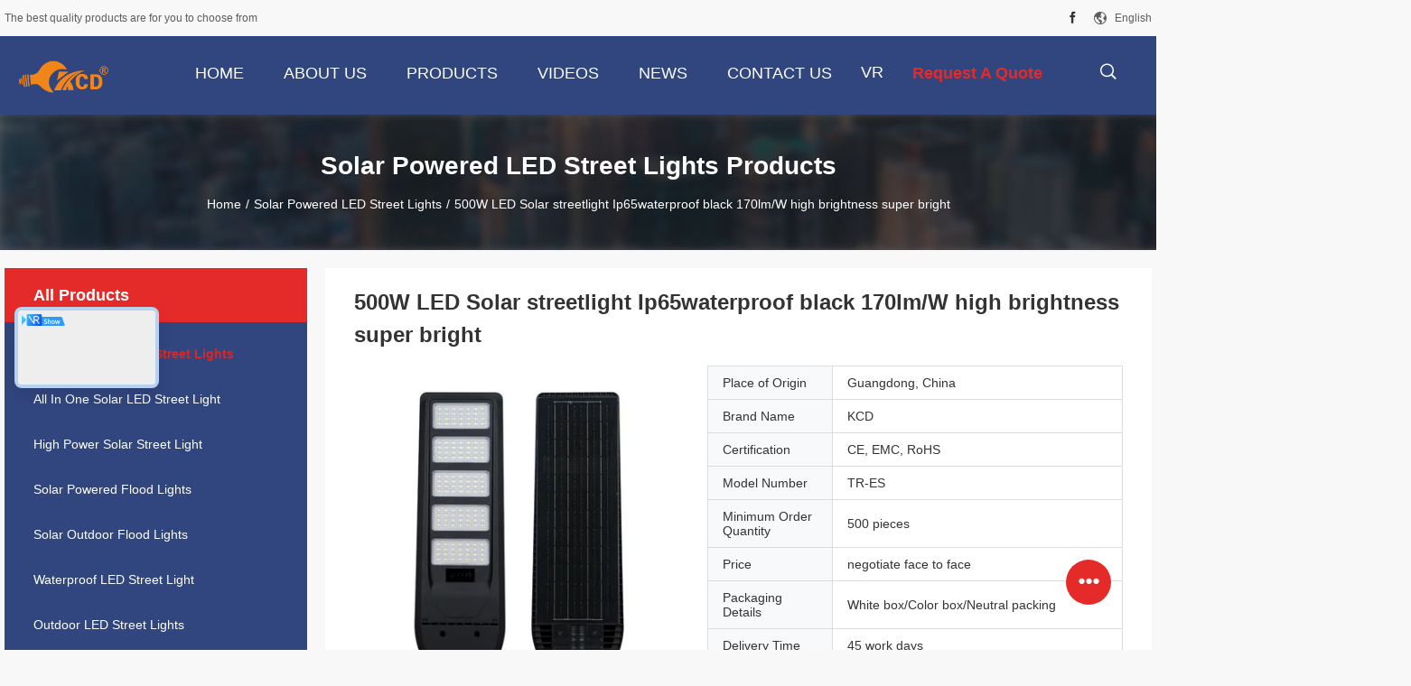

--- FILE ---
content_type: text/html
request_url: https://www.kcdlight.com/sale-47013042-500w-led-solar-streetlight-ip65waterproof-black-170lm-w-high-brightness-super-bright.html
body_size: 30137
content:

<!DOCTYPE html>
<html lang="en">
<head>
	<meta charset="utf-8">
	<meta http-equiv="X-UA-Compatible" content="IE=edge">
	<meta name="viewport" content="width=device-width, initial-scale=1">
    <title>500W LED Solar streetlight Ip65waterproof black 170lm/W high brightness super bright</title>
    <meta name="keywords" content="Ip65waterproof LED Solar streetlight, 500W LED Solar streetlight, 170lm/W LED Solar streetlight, Solar Powered LED Street Lights" />
    <meta name="description" content="High quality 500W LED Solar streetlight Ip65waterproof black 170lm/W high brightness super bright from China, China's leading product market Ip65waterproof LED Solar streetlight product, with strict quality control 500W LED Solar streetlight factories, producing high quality 170lm/W LED Solar streetlight Products." />
				<link rel='preload'
					  href=/photo/kcdlight/sitetpl/style/common.css?ver=1640600537 as='style'><link type='text/css' rel='stylesheet'
					  href=/photo/kcdlight/sitetpl/style/common.css?ver=1640600537 media='all'><!-- Google tag (gtag.js) -->
<script async src="https://www.googletagmanager.com/gtag/js?id=G-LM6JMM3YLB"></script>
<script>
  window.dataLayer = window.dataLayer || [];
  function gtag(){dataLayer.push(arguments);}
  gtag('js', new Date());

  gtag('config', 'G-LM6JMM3YLB', {cookie_flags: "SameSite=None;Secure"});
</script><meta property="og:title" content="500W LED Solar streetlight Ip65waterproof black 170lm/W high brightness super bright" />
<meta property="og:description" content="High quality 500W LED Solar streetlight Ip65waterproof black 170lm/W high brightness super bright from China, China's leading product market Ip65waterproof LED Solar streetlight product, with strict quality control 500W LED Solar streetlight factories, producing high quality 170lm/W LED Solar streetlight Products." />
<meta property="og:type" content="product" />
<meta property="og:availability" content="instock" />
<meta property="og:site_name" content="Foshan Kaicheng Lighting Co., Ltd." />
<meta property="og:url" content="https://www.kcdlight.com/sale-47013042-500w-led-solar-streetlight-ip65waterproof-black-170lm-w-high-brightness-super-bright.html" />
<meta property="og:image" content="https://www.kcdlight.com/photo/ps180154487-500w_led_solar_streetlight_ip65waterproof_black_170lm_w_high_brightness_super_bright.jpg" />
<link rel="canonical" href="https://www.kcdlight.com/sale-47013042-500w-led-solar-streetlight-ip65waterproof-black-170lm-w-high-brightness-super-bright.html" />
<link rel="alternate" href="https://m.kcdlight.com/sale-47013042-500w-led-solar-streetlight-ip65waterproof-black-170lm-w-high-brightness-super-bright.html" media="only screen and (max-width: 640px)" />
<link rel="stylesheet" type="text/css" href="/js/guidefirstcommon.css" />
<style type="text/css">
/*<![CDATA[*/
.consent__cookie {position: fixed;top: 0;left: 0;width: 100%;height: 0%;z-index: 100000;}.consent__cookie_bg {position: fixed;top: 0;left: 0;width: 100%;height: 100%;background: #000;opacity: .6;display: none }.consent__cookie_rel {position: fixed;bottom:0;left: 0;width: 100%;background: #fff;display: -webkit-box;display: -ms-flexbox;display: flex;flex-wrap: wrap;padding: 24px 80px;-webkit-box-sizing: border-box;box-sizing: border-box;-webkit-box-pack: justify;-ms-flex-pack: justify;justify-content: space-between;-webkit-transition: all ease-in-out .3s;transition: all ease-in-out .3s }.consent__close {position: absolute;top: 20px;right: 20px;cursor: pointer }.consent__close svg {fill: #777 }.consent__close:hover svg {fill: #000 }.consent__cookie_box {flex: 1;word-break: break-word;}.consent__warm {color: #777;font-size: 16px;margin-bottom: 12px;line-height: 19px }.consent__title {color: #333;font-size: 20px;font-weight: 600;margin-bottom: 12px;line-height: 23px }.consent__itxt {color: #333;font-size: 14px;margin-bottom: 12px;display: -webkit-box;display: -ms-flexbox;display: flex;-webkit-box-align: center;-ms-flex-align: center;align-items: center }.consent__itxt i {display: -webkit-inline-box;display: -ms-inline-flexbox;display: inline-flex;width: 28px;height: 28px;border-radius: 50%;background: #e0f9e9;margin-right: 8px;-webkit-box-align: center;-ms-flex-align: center;align-items: center;-webkit-box-pack: center;-ms-flex-pack: center;justify-content: center }.consent__itxt svg {fill: #3ca860 }.consent__txt {color: #a6a6a6;font-size: 14px;margin-bottom: 8px;line-height: 17px }.consent__btns {display: -webkit-box;display: -ms-flexbox;display: flex;-webkit-box-orient: vertical;-webkit-box-direction: normal;-ms-flex-direction: column;flex-direction: column;-webkit-box-pack: center;-ms-flex-pack: center;justify-content: center;flex-shrink: 0;}.consent__btn {width: 280px;height: 40px;line-height: 40px;text-align: center;background: #3ca860;color: #fff;border-radius: 4px;margin: 8px 0;-webkit-box-sizing: border-box;box-sizing: border-box;cursor: pointer;font-size:14px}.consent__btn:hover {background: #00823b }.consent__btn.empty {color: #3ca860;border: 1px solid #3ca860;background: #fff }.consent__btn.empty:hover {background: #3ca860;color: #fff }.open .consent__cookie_bg {display: block }.open .consent__cookie_rel {bottom: 0 }@media (max-width: 760px) {.consent__btns {width: 100%;align-items: center;}.consent__cookie_rel {padding: 20px 24px }}.consent__cookie.open {display: block;}.consent__cookie {display: none;}
/*]]>*/
</style>
<style type="text/css">
/*<![CDATA[*/
@media only screen and (max-width:640px){.contact_now_dialog .content-wrap .desc{background-image:url(/images/cta_images/bg_s.png) !important}}.contact_now_dialog .content-wrap .content-wrap_header .cta-close{background-image:url(/images/cta_images/sprite.png) !important}.contact_now_dialog .content-wrap .desc{background-image:url(/images/cta_images/bg_l.png) !important}.contact_now_dialog .content-wrap .cta-btn i{background-image:url(/images/cta_images/sprite.png) !important}.contact_now_dialog .content-wrap .head-tip img{content:url(/images/cta_images/cta_contact_now.png) !important}.cusim{background-image:url(/images/imicon/im.svg) !important}.cuswa{background-image:url(/images/imicon/wa.png) !important}.cusall{background-image:url(/images/imicon/allchat.svg) !important}
/*]]>*/
</style>
<script type="text/javascript" src="/js/guidefirstcommon.js"></script>
<script type="text/javascript">
/*<![CDATA[*/
window.isvideotpl = 0;window.detailurl = '';
var colorUrl = '';var isShowGuide = 2;var showGuideColor = 0;var im_appid = 10003;var im_msg="Good day, what product are you looking for?";

var cta_cid = 49716;var use_defaulProductInfo = 1;var cta_pid = 47013042;var test_company = 0;var webim_domain = '';var company_type = 0;var cta_equipment = 'pc'; var setcookie = 'setwebimCookie(67228,47013042,0)'; var whatsapplink = "https://wa.me/8613323429907?text=Hi%2C+I%27m+interested+in+500W+LED+Solar+streetlight+Ip65waterproof+black+170lm%2FW+high+brightness+super+bright."; function insertMeta(){var str = '<meta name="mobile-web-app-capable" content="yes" /><meta name="viewport" content="width=device-width, initial-scale=1.0" />';document.head.insertAdjacentHTML('beforeend',str);} var element = document.querySelector('a.footer_webim_a[href="/webim/webim_tab.html"]');if (element) {element.parentNode.removeChild(element);}

var colorUrl = '';
var aisearch = 0;
var selfUrl = '';
window.playerReportUrl='/vod/view_count/report';
var query_string = ["Products","Detail"];
var g_tp = '';
var customtplcolor = 99704;
var str_chat = 'chat';
				var str_call_now = 'call now';
var str_chat_now = 'chat now';
var str_contact1 = 'Get Best Price';var str_chat_lang='english';var str_contact2 = 'Get Price';var str_contact2 = 'Best Price';var str_contact = 'contact';
window.predomainsub = "";
/*]]>*/
</script>
</head>
<body>
<img src="/logo.gif" style="display:none" alt="logo"/>
<a style="display: none!important;" title="Foshan Kaicheng Lighting Co., Ltd." class="float-inquiry" href="/contactnow.html" onclick='setinquiryCookie("{\"showproduct\":1,\"pid\":\"47013042\",\"name\":\"500W LED Solar streetlight Ip65waterproof black 170lm\\/W high brightness super bright\",\"source_url\":\"\\/sale-47013042-500w-led-solar-streetlight-ip65waterproof-black-170lm-w-high-brightness-super-bright.html\",\"picurl\":\"\\/photo\\/pd180154487-500w_led_solar_streetlight_ip65waterproof_black_170lm_w_high_brightness_super_bright.jpg\",\"propertyDetail\":[[\"Light source\",\"LED\"],[\"Item type\",\"Solar Street Lights\"],[\"Working lifetime(hour)\",\"50000h\"],[\"Application\",\"house\\uff0coutdoor\\uff0croadside\"]],\"company_name\":null,\"picurl_c\":\"\\/photo\\/pc180154487-500w_led_solar_streetlight_ip65waterproof_black_170lm_w_high_brightness_super_bright.jpg\",\"price\":\"negotiate face to face\",\"username\":\"Kelly\",\"viewTime\":\"Last Login : 7 hours 58 minutes ago\",\"subject\":\"Please send me FOB price on 500W LED Solar streetlight Ip65waterproof black 170lm\\/W high brightness super bright\",\"countrycode\":\"\"}");'></a>
<!-- Event snippet for Website lead conversion page
In your html page, add the snippet and call gtag_report_conversion when someone clicks on the chosen link or button. -->
<script>
function gtag_report_conversion(url) {
  var callback = function () {
    if (typeof(url) != 'undefined') {
      window.location = url;
    }
  };
  gtag('event', 'conversion', {
      'send_to': 'AW-10977480110/tZx-CKLD0NwDEK6bvPIo',
      'event_callback': callback
  });
  return false;
}
</script>


<!-- Google tag (gtag.js) -->
<script async src="https://www.googletagmanager.com/gtag/js?id=G-H8WCYNK1EX"></script>
<script>
  window.dataLayer = window.dataLayer || [];
  function gtag(){dataLayer.push(arguments);}
  gtag('js', new Date());

  gtag('config', 'G-H8WCYNK1EX', {cookie_flags: "SameSite=None;Secure"});
</script>

<!-- Google tag (gtag.js) -->
<script async src="https://www.googletagmanager.com/gtag/js?id=G-LM6JMM3YLB"></script>
<script>
  window.dataLayer = window.dataLayer || [];
  function gtag(){dataLayer.push(arguments);}
  gtag('js', new Date());

  gtag('config', 'G-LM6JMM3YLB', {cookie_flags: "SameSite=None;Secure"});
</script><script>
var originProductInfo = '';
var originProductInfo = {"showproduct":1,"pid":"47013042","name":"500W LED Solar streetlight Ip65waterproof black 170lm\/W high brightness super bright","source_url":"\/sale-47013042-500w-led-solar-streetlight-ip65waterproof-black-170lm-w-high-brightness-super-bright.html","picurl":"\/photo\/pd180154487-500w_led_solar_streetlight_ip65waterproof_black_170lm_w_high_brightness_super_bright.jpg","propertyDetail":[["Light source","LED"],["Item type","Solar Street Lights"],["Working lifetime(hour)","50000h"],["Application","house\uff0coutdoor\uff0croadside"]],"company_name":null,"picurl_c":"\/photo\/pc180154487-500w_led_solar_streetlight_ip65waterproof_black_170lm_w_high_brightness_super_bright.jpg","price":"negotiate face to face","username":"Kelly","viewTime":"Last Login : 4 hours 58 minutes ago","subject":"Please send me a quote on your 500W LED Solar streetlight Ip65waterproof black 170lm\/W high brightness super bright","countrycode":""};
var save_url = "/contactsave.html";
var update_url = "/updateinquiry.html";
var productInfo = {};
var defaulProductInfo = {};
var myDate = new Date();
var curDate = myDate.getFullYear()+'-'+(parseInt(myDate.getMonth())+1)+'-'+myDate.getDate();
var message = '';
var default_pop = 1;
var leaveMessageDialog = document.getElementsByClassName('leave-message-dialog')[0]; // 获取弹层
var _$$ = function (dom) {
    return document.querySelectorAll(dom);
};
resInfo = originProductInfo;
resInfo['name'] = resInfo['name'] || '';
defaulProductInfo.pid = resInfo['pid'];
defaulProductInfo.productName = resInfo['name'] ?? '';
defaulProductInfo.productInfo = resInfo['propertyDetail'];
defaulProductInfo.productImg = resInfo['picurl_c'];
defaulProductInfo.subject = resInfo['subject'] ?? '';
defaulProductInfo.productImgAlt = resInfo['name'] ?? '';
var inquirypopup_tmp = 1;
var message = 'Dear,'+'\r\n'+"I am interested in"+' '+trim(resInfo['name'])+", could you send me more details such as type, size, MOQ, material, etc."+'\r\n'+"Thanks!"+'\r\n'+"Waiting for your reply.";
var message_1 = 'Dear,'+'\r\n'+"I am interested in"+' '+trim(resInfo['name'])+", could you send me more details such as type, size, MOQ, material, etc."+'\r\n'+"Thanks!"+'\r\n'+"Waiting for your reply.";
var message_2 = 'Hello,'+'\r\n'+"I am looking for"+' '+trim(resInfo['name'])+", please send me the price, specification and picture."+'\r\n'+"Your swift response will be highly appreciated."+'\r\n'+"Feel free to contact me for more information."+'\r\n'+"Thanks a lot.";
var message_3 = 'Hello,'+'\r\n'+trim(resInfo['name'])+' '+"meets my expectations."+'\r\n'+"Please give me the best price and some other product information."+'\r\n'+"Feel free to contact me via my mail."+'\r\n'+"Thanks a lot.";

var message_4 = 'Dear,'+'\r\n'+"What is the FOB price on your"+' '+trim(resInfo['name'])+'?'+'\r\n'+"Which is the nearest port name?"+'\r\n'+"Please reply me as soon as possible, it would be better to share further information."+'\r\n'+"Regards!";
var message_5 = 'Hi there,'+'\r\n'+"I am very interested in your"+' '+trim(resInfo['name'])+'.'+'\r\n'+"Please send me your product details."+'\r\n'+"Looking forward to your quick reply."+'\r\n'+"Feel free to contact me by mail."+'\r\n'+"Regards!";

var message_6 = 'Dear,'+'\r\n'+"Please provide us with information about your"+' '+trim(resInfo['name'])+", such as type, size, material, and of course the best price."+'\r\n'+"Looking forward to your quick reply."+'\r\n'+"Thank you!";
var message_7 = 'Dear,'+'\r\n'+"Can you supply"+' '+trim(resInfo['name'])+" for us?"+'\r\n'+"First we want a price list and some product details."+'\r\n'+"I hope to get reply asap and look forward to cooperation."+'\r\n'+"Thank you very much.";
var message_8 = 'hi,'+'\r\n'+"I am looking for"+' '+trim(resInfo['name'])+", please give me some more detailed product information."+'\r\n'+"I look forward to your reply."+'\r\n'+"Thank you!";
var message_9 = 'Hello,'+'\r\n'+"Your"+' '+trim(resInfo['name'])+" meets my requirements very well."+'\r\n'+"Please send me the price, specification, and similar model will be OK."+'\r\n'+"Feel free to chat with me."+'\r\n'+"Thanks!";
var message_10 = 'Dear,'+'\r\n'+"I want to know more about the details and quotation of"+' '+trim(resInfo['name'])+'.'+'\r\n'+"Feel free to contact me."+'\r\n'+"Regards!";

var r = getRandom(1,10);

defaulProductInfo.message = eval("message_"+r);
    defaulProductInfo.message = eval("message_"+r);
        var mytAjax = {

    post: function(url, data, fn) {
        var xhr = new XMLHttpRequest();
        xhr.open("POST", url, true);
        xhr.setRequestHeader("Content-Type", "application/x-www-form-urlencoded;charset=UTF-8");
        xhr.setRequestHeader("X-Requested-With", "XMLHttpRequest");
        xhr.setRequestHeader('Content-Type','text/plain;charset=UTF-8');
        xhr.onreadystatechange = function() {
            if(xhr.readyState == 4 && (xhr.status == 200 || xhr.status == 304)) {
                fn.call(this, xhr.responseText);
            }
        };
        xhr.send(data);
    },

    postform: function(url, data, fn) {
        var xhr = new XMLHttpRequest();
        xhr.open("POST", url, true);
        xhr.setRequestHeader("X-Requested-With", "XMLHttpRequest");
        xhr.onreadystatechange = function() {
            if(xhr.readyState == 4 && (xhr.status == 200 || xhr.status == 304)) {
                fn.call(this, xhr.responseText);
            }
        };
        xhr.send(data);
    }
};
/*window.onload = function(){
    leaveMessageDialog = document.getElementsByClassName('leave-message-dialog')[0];
    if (window.localStorage.recordDialogStatus=='undefined' || (window.localStorage.recordDialogStatus!='undefined' && window.localStorage.recordDialogStatus != curDate)) {
        setTimeout(function(){
            if(parseInt(inquirypopup_tmp%10) == 1){
                creatDialog(defaulProductInfo, 1);
            }
        }, 6000);
    }
};*/
function trim(str)
{
    str = str.replace(/(^\s*)/g,"");
    return str.replace(/(\s*$)/g,"");
};
function getRandom(m,n){
    var num = Math.floor(Math.random()*(m - n) + n);
    return num;
};
function strBtn(param) {

    var starattextarea = document.getElementById("textareamessage").value.length;
    var email = document.getElementById("startEmail").value;

    var default_tip = document.querySelectorAll(".watermark_container").length;
    if (20 < starattextarea && starattextarea < 3000) {
        if(default_tip>0){
            document.getElementById("textareamessage1").parentNode.parentNode.nextElementSibling.style.display = "none";
        }else{
            document.getElementById("textareamessage1").parentNode.nextElementSibling.style.display = "none";
        }

    } else {
        if(default_tip>0){
            document.getElementById("textareamessage1").parentNode.parentNode.nextElementSibling.style.display = "block";
        }else{
            document.getElementById("textareamessage1").parentNode.nextElementSibling.style.display = "block";
        }

        return;
    }

    // var re = /^([a-zA-Z0-9_-])+@([a-zA-Z0-9_-])+\.([a-zA-Z0-9_-])+/i;/*邮箱不区分大小写*/
    var re = /^[a-zA-Z0-9][\w-]*(\.?[\w-]+)*@[a-zA-Z0-9-]+(\.[a-zA-Z0-9]+)+$/i;
    if (!re.test(email)) {
        document.getElementById("startEmail").nextElementSibling.style.display = "block";
        return;
    } else {
        document.getElementById("startEmail").nextElementSibling.style.display = "none";
    }

    var subject = document.getElementById("pop_subject").value;
    var pid = document.getElementById("pop_pid").value;
    var message = document.getElementById("textareamessage").value;
    var sender_email = document.getElementById("startEmail").value;
    var tel = '';
    if (document.getElementById("tel0") != undefined && document.getElementById("tel0") != '')
        tel = document.getElementById("tel0").value;
    var form_serialize = '&tel='+tel;

    form_serialize = form_serialize.replace(/\+/g, "%2B");
    mytAjax.post(save_url,"pid="+pid+"&subject="+subject+"&email="+sender_email+"&message="+(message)+form_serialize,function(res){
        var mes = JSON.parse(res);
        if(mes.status == 200){
            var iid = mes.iid;
            document.getElementById("pop_iid").value = iid;
            document.getElementById("pop_uuid").value = mes.uuid;

            if(typeof gtag_report_conversion === "function"){
                gtag_report_conversion();//执行统计js代码
            }
            if(typeof fbq === "function"){
                fbq('track','Purchase');//执行统计js代码
            }
        }
    });
    for (var index = 0; index < document.querySelectorAll(".dialog-content-pql").length; index++) {
        document.querySelectorAll(".dialog-content-pql")[index].style.display = "none";
    };
    $('#idphonepql').val(tel);
    document.getElementById("dialog-content-pql-id").style.display = "block";
    ;
};
function twoBtnOk(param) {

    var selectgender = document.getElementById("Mr").innerHTML;
    var iid = document.getElementById("pop_iid").value;
    var sendername = document.getElementById("idnamepql").value;
    var senderphone = document.getElementById("idphonepql").value;
    var sendercname = document.getElementById("idcompanypql").value;
    var uuid = document.getElementById("pop_uuid").value;
    var gender = 2;
    if(selectgender == 'Mr.') gender = 0;
    if(selectgender == 'Mrs.') gender = 1;
    var pid = document.getElementById("pop_pid").value;
    var form_serialize = '';

        form_serialize = form_serialize.replace(/\+/g, "%2B");

    mytAjax.post(update_url,"iid="+iid+"&gender="+gender+"&uuid="+uuid+"&name="+(sendername)+"&tel="+(senderphone)+"&company="+(sendercname)+form_serialize,function(res){});

    for (var index = 0; index < document.querySelectorAll(".dialog-content-pql").length; index++) {
        document.querySelectorAll(".dialog-content-pql")[index].style.display = "none";
    };
    document.getElementById("dialog-content-pql-ok").style.display = "block";

};
function toCheckMust(name) {
    $('#'+name+'error').hide();
}
function handClidk(param) {
    var starattextarea = document.getElementById("textareamessage1").value.length;
    var email = document.getElementById("startEmail1").value;
    var default_tip = document.querySelectorAll(".watermark_container").length;
    if (20 < starattextarea && starattextarea < 3000) {
        if(default_tip>0){
            document.getElementById("textareamessage1").parentNode.parentNode.nextElementSibling.style.display = "none";
        }else{
            document.getElementById("textareamessage1").parentNode.nextElementSibling.style.display = "none";
        }

    } else {
        if(default_tip>0){
            document.getElementById("textareamessage1").parentNode.parentNode.nextElementSibling.style.display = "block";
        }else{
            document.getElementById("textareamessage1").parentNode.nextElementSibling.style.display = "block";
        }

        return;
    }

    // var re = /^([a-zA-Z0-9_-])+@([a-zA-Z0-9_-])+\.([a-zA-Z0-9_-])+/i;
    var re = /^[a-zA-Z0-9][\w-]*(\.?[\w-]+)*@[a-zA-Z0-9-]+(\.[a-zA-Z0-9]+)+$/i;
    if (!re.test(email)) {
        document.getElementById("startEmail1").nextElementSibling.style.display = "block";
        return;
    } else {
        document.getElementById("startEmail1").nextElementSibling.style.display = "none";
    }

    var subject = document.getElementById("pop_subject").value;
    var pid = document.getElementById("pop_pid").value;
    var message = document.getElementById("textareamessage1").value;
    var sender_email = document.getElementById("startEmail1").value;
    var form_serialize = tel = '';
    if (document.getElementById("tel1") != undefined && document.getElementById("tel1") != '')
        tel = document.getElementById("tel1").value;
        mytAjax.post(save_url,"email="+sender_email+"&tel="+tel+"&pid="+pid+"&message="+message+"&subject="+subject+form_serialize,function(res){

        var mes = JSON.parse(res);
        if(mes.status == 200){
            var iid = mes.iid;
            document.getElementById("pop_iid").value = iid;
            document.getElementById("pop_uuid").value = mes.uuid;
            if(typeof gtag_report_conversion === "function"){
                gtag_report_conversion();//执行统计js代码
            }
        }

    });
    for (var index = 0; index < document.querySelectorAll(".dialog-content-pql").length; index++) {
        document.querySelectorAll(".dialog-content-pql")[index].style.display = "none";
    };
    $('#idphonepql').val(tel);
    document.getElementById("dialog-content-pql-id").style.display = "block";

};
window.addEventListener('load', function () {
    $('.checkbox-wrap label').each(function(){
        if($(this).find('input').prop('checked')){
            $(this).addClass('on')
        }else {
            $(this).removeClass('on')
        }
    })
    $(document).on('click', '.checkbox-wrap label' , function(ev){
        if (ev.target.tagName.toUpperCase() != 'INPUT') {
            $(this).toggleClass('on')
        }
    })
})

function hand_video(pdata) {
    data = JSON.parse(pdata);
    productInfo.productName = data.productName;
    productInfo.productInfo = data.productInfo;
    productInfo.productImg = data.productImg;
    productInfo.subject = data.subject;

    var message = 'Dear,'+'\r\n'+"I am interested in"+' '+trim(data.productName)+", could you send me more details such as type, size, quantity, material, etc."+'\r\n'+"Thanks!"+'\r\n'+"Waiting for your reply.";

    var message = 'Dear,'+'\r\n'+"I am interested in"+' '+trim(data.productName)+", could you send me more details such as type, size, MOQ, material, etc."+'\r\n'+"Thanks!"+'\r\n'+"Waiting for your reply.";
    var message_1 = 'Dear,'+'\r\n'+"I am interested in"+' '+trim(data.productName)+", could you send me more details such as type, size, MOQ, material, etc."+'\r\n'+"Thanks!"+'\r\n'+"Waiting for your reply.";
    var message_2 = 'Hello,'+'\r\n'+"I am looking for"+' '+trim(data.productName)+", please send me the price, specification and picture."+'\r\n'+"Your swift response will be highly appreciated."+'\r\n'+"Feel free to contact me for more information."+'\r\n'+"Thanks a lot.";
    var message_3 = 'Hello,'+'\r\n'+trim(data.productName)+' '+"meets my expectations."+'\r\n'+"Please give me the best price and some other product information."+'\r\n'+"Feel free to contact me via my mail."+'\r\n'+"Thanks a lot.";

    var message_4 = 'Dear,'+'\r\n'+"What is the FOB price on your"+' '+trim(data.productName)+'?'+'\r\n'+"Which is the nearest port name?"+'\r\n'+"Please reply me as soon as possible, it would be better to share further information."+'\r\n'+"Regards!";
    var message_5 = 'Hi there,'+'\r\n'+"I am very interested in your"+' '+trim(data.productName)+'.'+'\r\n'+"Please send me your product details."+'\r\n'+"Looking forward to your quick reply."+'\r\n'+"Feel free to contact me by mail."+'\r\n'+"Regards!";

    var message_6 = 'Dear,'+'\r\n'+"Please provide us with information about your"+' '+trim(data.productName)+", such as type, size, material, and of course the best price."+'\r\n'+"Looking forward to your quick reply."+'\r\n'+"Thank you!";
    var message_7 = 'Dear,'+'\r\n'+"Can you supply"+' '+trim(data.productName)+" for us?"+'\r\n'+"First we want a price list and some product details."+'\r\n'+"I hope to get reply asap and look forward to cooperation."+'\r\n'+"Thank you very much.";
    var message_8 = 'hi,'+'\r\n'+"I am looking for"+' '+trim(data.productName)+", please give me some more detailed product information."+'\r\n'+"I look forward to your reply."+'\r\n'+"Thank you!";
    var message_9 = 'Hello,'+'\r\n'+"Your"+' '+trim(data.productName)+" meets my requirements very well."+'\r\n'+"Please send me the price, specification, and similar model will be OK."+'\r\n'+"Feel free to chat with me."+'\r\n'+"Thanks!";
    var message_10 = 'Dear,'+'\r\n'+"I want to know more about the details and quotation of"+' '+trim(data.productName)+'.'+'\r\n'+"Feel free to contact me."+'\r\n'+"Regards!";

    var r = getRandom(1,10);

    productInfo.message = eval("message_"+r);
            if(parseInt(inquirypopup_tmp/10) == 1){
        productInfo.message = "";
    }
    productInfo.pid = data.pid;
    creatDialog(productInfo, 2);
};

function handDialog(pdata) {
    data = JSON.parse(pdata);
    productInfo.productName = data.productName;
    productInfo.productInfo = data.productInfo;
    productInfo.productImg = data.productImg;
    productInfo.subject = data.subject;

    var message = 'Dear,'+'\r\n'+"I am interested in"+' '+trim(data.productName)+", could you send me more details such as type, size, quantity, material, etc."+'\r\n'+"Thanks!"+'\r\n'+"Waiting for your reply.";

    var message = 'Dear,'+'\r\n'+"I am interested in"+' '+trim(data.productName)+", could you send me more details such as type, size, MOQ, material, etc."+'\r\n'+"Thanks!"+'\r\n'+"Waiting for your reply.";
    var message_1 = 'Dear,'+'\r\n'+"I am interested in"+' '+trim(data.productName)+", could you send me more details such as type, size, MOQ, material, etc."+'\r\n'+"Thanks!"+'\r\n'+"Waiting for your reply.";
    var message_2 = 'Hello,'+'\r\n'+"I am looking for"+' '+trim(data.productName)+", please send me the price, specification and picture."+'\r\n'+"Your swift response will be highly appreciated."+'\r\n'+"Feel free to contact me for more information."+'\r\n'+"Thanks a lot.";
    var message_3 = 'Hello,'+'\r\n'+trim(data.productName)+' '+"meets my expectations."+'\r\n'+"Please give me the best price and some other product information."+'\r\n'+"Feel free to contact me via my mail."+'\r\n'+"Thanks a lot.";

    var message_4 = 'Dear,'+'\r\n'+"What is the FOB price on your"+' '+trim(data.productName)+'?'+'\r\n'+"Which is the nearest port name?"+'\r\n'+"Please reply me as soon as possible, it would be better to share further information."+'\r\n'+"Regards!";
    var message_5 = 'Hi there,'+'\r\n'+"I am very interested in your"+' '+trim(data.productName)+'.'+'\r\n'+"Please send me your product details."+'\r\n'+"Looking forward to your quick reply."+'\r\n'+"Feel free to contact me by mail."+'\r\n'+"Regards!";

    var message_6 = 'Dear,'+'\r\n'+"Please provide us with information about your"+' '+trim(data.productName)+", such as type, size, material, and of course the best price."+'\r\n'+"Looking forward to your quick reply."+'\r\n'+"Thank you!";
    var message_7 = 'Dear,'+'\r\n'+"Can you supply"+' '+trim(data.productName)+" for us?"+'\r\n'+"First we want a price list and some product details."+'\r\n'+"I hope to get reply asap and look forward to cooperation."+'\r\n'+"Thank you very much.";
    var message_8 = 'hi,'+'\r\n'+"I am looking for"+' '+trim(data.productName)+", please give me some more detailed product information."+'\r\n'+"I look forward to your reply."+'\r\n'+"Thank you!";
    var message_9 = 'Hello,'+'\r\n'+"Your"+' '+trim(data.productName)+" meets my requirements very well."+'\r\n'+"Please send me the price, specification, and similar model will be OK."+'\r\n'+"Feel free to chat with me."+'\r\n'+"Thanks!";
    var message_10 = 'Dear,'+'\r\n'+"I want to know more about the details and quotation of"+' '+trim(data.productName)+'.'+'\r\n'+"Feel free to contact me."+'\r\n'+"Regards!";

    var r = getRandom(1,10);
    productInfo.message = eval("message_"+r);
            if(parseInt(inquirypopup_tmp/10) == 1){
        productInfo.message = "";
    }
    productInfo.pid = data.pid;
    creatDialog(productInfo, 2);
};

function closepql(param) {

    leaveMessageDialog.style.display = 'none';
};

function closepql2(param) {

    for (var index = 0; index < document.querySelectorAll(".dialog-content-pql").length; index++) {
        document.querySelectorAll(".dialog-content-pql")[index].style.display = "none";
    };
    document.getElementById("dialog-content-pql-ok").style.display = "block";
};

function decodeHtmlEntities(str) {
    var tempElement = document.createElement('div');
    tempElement.innerHTML = str;
    return tempElement.textContent || tempElement.innerText || '';
}

function initProduct(productInfo,type){

    productInfo.productName = decodeHtmlEntities(productInfo.productName);
    productInfo.message = decodeHtmlEntities(productInfo.message);

    leaveMessageDialog = document.getElementsByClassName('leave-message-dialog')[0];
    leaveMessageDialog.style.display = "block";
    if(type == 3){
        var popinquiryemail = document.getElementById("popinquiryemail").value;
        _$$("#startEmail1")[0].value = popinquiryemail;
    }else{
        _$$("#startEmail1")[0].value = "";
    }
    _$$("#startEmail")[0].value = "";
    _$$("#idnamepql")[0].value = "";
    _$$("#idphonepql")[0].value = "";
    _$$("#idcompanypql")[0].value = "";

    _$$("#pop_pid")[0].value = productInfo.pid;
    _$$("#pop_subject")[0].value = productInfo.subject;
    
    if(parseInt(inquirypopup_tmp/10) == 1){
        productInfo.message = "";
    }

    _$$("#textareamessage1")[0].value = productInfo.message;
    _$$("#textareamessage")[0].value = productInfo.message;

    _$$("#dialog-content-pql-id .titlep")[0].innerHTML = productInfo.productName;
    _$$("#dialog-content-pql-id img")[0].setAttribute("src", productInfo.productImg);
    _$$("#dialog-content-pql-id img")[0].setAttribute("alt", productInfo.productImgAlt);

    _$$("#dialog-content-pql-id-hand img")[0].setAttribute("src", productInfo.productImg);
    _$$("#dialog-content-pql-id-hand img")[0].setAttribute("alt", productInfo.productImgAlt);
    _$$("#dialog-content-pql-id-hand .titlep")[0].innerHTML = productInfo.productName;

    if (productInfo.productInfo.length > 0) {
        var ul2, ul;
        ul = document.createElement("ul");
        for (var index = 0; index < productInfo.productInfo.length; index++) {
            var el = productInfo.productInfo[index];
            var li = document.createElement("li");
            var span1 = document.createElement("span");
            span1.innerHTML = el[0] + ":";
            var span2 = document.createElement("span");
            span2.innerHTML = el[1];
            li.appendChild(span1);
            li.appendChild(span2);
            ul.appendChild(li);

        }
        ul2 = ul.cloneNode(true);
        if (type === 1) {
            _$$("#dialog-content-pql-id .left")[0].replaceChild(ul, _$$("#dialog-content-pql-id .left ul")[0]);
        } else {
            _$$("#dialog-content-pql-id-hand .left")[0].replaceChild(ul2, _$$("#dialog-content-pql-id-hand .left ul")[0]);
            _$$("#dialog-content-pql-id .left")[0].replaceChild(ul, _$$("#dialog-content-pql-id .left ul")[0]);
        }
    };
    for (var index = 0; index < _$$("#dialog-content-pql-id .right ul li").length; index++) {
        _$$("#dialog-content-pql-id .right ul li")[index].addEventListener("click", function (params) {
            _$$("#dialog-content-pql-id .right #Mr")[0].innerHTML = this.innerHTML
        }, false)

    };

};
function closeInquiryCreateDialog() {
    document.getElementById("xuanpan_dialog_box_pql").style.display = "none";
};
function showInquiryCreateDialog() {
    document.getElementById("xuanpan_dialog_box_pql").style.display = "block";
};
function submitPopInquiry(){
    var message = document.getElementById("inquiry_message").value;
    var email = document.getElementById("inquiry_email").value;
    var subject = defaulProductInfo.subject;
    var pid = defaulProductInfo.pid;
    if (email === undefined) {
        showInquiryCreateDialog();
        document.getElementById("inquiry_email").style.border = "1px solid red";
        return false;
    };
    if (message === undefined) {
        showInquiryCreateDialog();
        document.getElementById("inquiry_message").style.border = "1px solid red";
        return false;
    };
    if (email.search(/^\w+((-\w+)|(\.\w+))*\@[A-Za-z0-9]+((\.|-)[A-Za-z0-9]+)*\.[A-Za-z0-9]+$/) == -1) {
        document.getElementById("inquiry_email").style.border= "1px solid red";
        showInquiryCreateDialog();
        return false;
    } else {
        document.getElementById("inquiry_email").style.border= "";
    };
    if (message.length < 20 || message.length >3000) {
        showInquiryCreateDialog();
        document.getElementById("inquiry_message").style.border = "1px solid red";
        return false;
    } else {
        document.getElementById("inquiry_message").style.border = "";
    };
    var tel = '';
    if (document.getElementById("tel") != undefined && document.getElementById("tel") != '')
        tel = document.getElementById("tel").value;

    mytAjax.post(save_url,"pid="+pid+"&subject="+subject+"&email="+email+"&message="+(message)+'&tel='+tel,function(res){
        var mes = JSON.parse(res);
        if(mes.status == 200){
            var iid = mes.iid;
            document.getElementById("pop_iid").value = iid;
            document.getElementById("pop_uuid").value = mes.uuid;

        }
    });
    initProduct(defaulProductInfo);
    for (var index = 0; index < document.querySelectorAll(".dialog-content-pql").length; index++) {
        document.querySelectorAll(".dialog-content-pql")[index].style.display = "none";
    };
    $('#idphonepql').val(tel);
    document.getElementById("dialog-content-pql-id").style.display = "block";

};

//带附件上传
function submitPopInquiryfile(email_id,message_id,check_sort,name_id,phone_id,company_id,attachments){

    if(typeof(check_sort) == 'undefined'){
        check_sort = 0;
    }
    var message = document.getElementById(message_id).value;
    var email = document.getElementById(email_id).value;
    var attachments = document.getElementById(attachments).value;
    if(typeof(name_id) !== 'undefined' && name_id != ""){
        var name  = document.getElementById(name_id).value;
    }
    if(typeof(phone_id) !== 'undefined' && phone_id != ""){
        var phone = document.getElementById(phone_id).value;
    }
    if(typeof(company_id) !== 'undefined' && company_id != ""){
        var company = document.getElementById(company_id).value;
    }
    var subject = defaulProductInfo.subject;
    var pid = defaulProductInfo.pid;

    if(check_sort == 0){
        if (email === undefined) {
            showInquiryCreateDialog();
            document.getElementById(email_id).style.border = "1px solid red";
            return false;
        };
        if (message === undefined) {
            showInquiryCreateDialog();
            document.getElementById(message_id).style.border = "1px solid red";
            return false;
        };

        if (email.search(/^\w+((-\w+)|(\.\w+))*\@[A-Za-z0-9]+((\.|-)[A-Za-z0-9]+)*\.[A-Za-z0-9]+$/) == -1) {
            document.getElementById(email_id).style.border= "1px solid red";
            showInquiryCreateDialog();
            return false;
        } else {
            document.getElementById(email_id).style.border= "";
        };
        if (message.length < 20 || message.length >3000) {
            showInquiryCreateDialog();
            document.getElementById(message_id).style.border = "1px solid red";
            return false;
        } else {
            document.getElementById(message_id).style.border = "";
        };
    }else{

        if (message === undefined) {
            showInquiryCreateDialog();
            document.getElementById(message_id).style.border = "1px solid red";
            return false;
        };

        if (email === undefined) {
            showInquiryCreateDialog();
            document.getElementById(email_id).style.border = "1px solid red";
            return false;
        };

        if (message.length < 20 || message.length >3000) {
            showInquiryCreateDialog();
            document.getElementById(message_id).style.border = "1px solid red";
            return false;
        } else {
            document.getElementById(message_id).style.border = "";
        };

        if (email.search(/^\w+((-\w+)|(\.\w+))*\@[A-Za-z0-9]+((\.|-)[A-Za-z0-9]+)*\.[A-Za-z0-9]+$/) == -1) {
            document.getElementById(email_id).style.border= "1px solid red";
            showInquiryCreateDialog();
            return false;
        } else {
            document.getElementById(email_id).style.border= "";
        };

    };

    mytAjax.post(save_url,"pid="+pid+"&subject="+subject+"&email="+email+"&message="+message+"&company="+company+"&attachments="+attachments,function(res){
        var mes = JSON.parse(res);
        if(mes.status == 200){
            var iid = mes.iid;
            document.getElementById("pop_iid").value = iid;
            document.getElementById("pop_uuid").value = mes.uuid;

            if(typeof gtag_report_conversion === "function"){
                gtag_report_conversion();//执行统计js代码
            }
            if(typeof fbq === "function"){
                fbq('track','Purchase');//执行统计js代码
            }
        }
    });
    initProduct(defaulProductInfo);

    if(name !== undefined && name != ""){
        _$$("#idnamepql")[0].value = name;
    }

    if(phone !== undefined && phone != ""){
        _$$("#idphonepql")[0].value = phone;
    }

    if(company !== undefined && company != ""){
        _$$("#idcompanypql")[0].value = company;
    }

    for (var index = 0; index < document.querySelectorAll(".dialog-content-pql").length; index++) {
        document.querySelectorAll(".dialog-content-pql")[index].style.display = "none";
    };
    document.getElementById("dialog-content-pql-id").style.display = "block";

};
function submitPopInquiryByParam(email_id,message_id,check_sort,name_id,phone_id,company_id){

    if(typeof(check_sort) == 'undefined'){
        check_sort = 0;
    }

    var senderphone = '';
    var message = document.getElementById(message_id).value;
    var email = document.getElementById(email_id).value;
    if(typeof(name_id) !== 'undefined' && name_id != ""){
        var name  = document.getElementById(name_id).value;
    }
    if(typeof(phone_id) !== 'undefined' && phone_id != ""){
        var phone = document.getElementById(phone_id).value;
        senderphone = phone;
    }
    if(typeof(company_id) !== 'undefined' && company_id != ""){
        var company = document.getElementById(company_id).value;
    }
    var subject = defaulProductInfo.subject;
    var pid = defaulProductInfo.pid;

    if(check_sort == 0){
        if (email === undefined) {
            showInquiryCreateDialog();
            document.getElementById(email_id).style.border = "1px solid red";
            return false;
        };
        if (message === undefined) {
            showInquiryCreateDialog();
            document.getElementById(message_id).style.border = "1px solid red";
            return false;
        };

        if (email.search(/^\w+((-\w+)|(\.\w+))*\@[A-Za-z0-9]+((\.|-)[A-Za-z0-9]+)*\.[A-Za-z0-9]+$/) == -1) {
            document.getElementById(email_id).style.border= "1px solid red";
            showInquiryCreateDialog();
            return false;
        } else {
            document.getElementById(email_id).style.border= "";
        };
        if (message.length < 20 || message.length >3000) {
            showInquiryCreateDialog();
            document.getElementById(message_id).style.border = "1px solid red";
            return false;
        } else {
            document.getElementById(message_id).style.border = "";
        };
    }else{

        if (message === undefined) {
            showInquiryCreateDialog();
            document.getElementById(message_id).style.border = "1px solid red";
            return false;
        };

        if (email === undefined) {
            showInquiryCreateDialog();
            document.getElementById(email_id).style.border = "1px solid red";
            return false;
        };

        if (message.length < 20 || message.length >3000) {
            showInquiryCreateDialog();
            document.getElementById(message_id).style.border = "1px solid red";
            return false;
        } else {
            document.getElementById(message_id).style.border = "";
        };

        if (email.search(/^\w+((-\w+)|(\.\w+))*\@[A-Za-z0-9]+((\.|-)[A-Za-z0-9]+)*\.[A-Za-z0-9]+$/) == -1) {
            document.getElementById(email_id).style.border= "1px solid red";
            showInquiryCreateDialog();
            return false;
        } else {
            document.getElementById(email_id).style.border= "";
        };

    };

    var productsku = "";
    if($("#product_sku").length > 0){
        productsku = $("#product_sku").html();
    }

    mytAjax.post(save_url,"tel="+senderphone+"&pid="+pid+"&subject="+subject+"&email="+email+"&message="+message+"&messagesku="+encodeURI(productsku),function(res){
        var mes = JSON.parse(res);
        if(mes.status == 200){
            var iid = mes.iid;
            document.getElementById("pop_iid").value = iid;
            document.getElementById("pop_uuid").value = mes.uuid;

            if(typeof gtag_report_conversion === "function"){
                gtag_report_conversion();//执行统计js代码
            }
            if(typeof fbq === "function"){
                fbq('track','Purchase');//执行统计js代码
            }
        }
    });
    initProduct(defaulProductInfo);

    if(name !== undefined && name != ""){
        _$$("#idnamepql")[0].value = name;
    }

    if(phone !== undefined && phone != ""){
        _$$("#idphonepql")[0].value = phone;
    }

    if(company !== undefined && company != ""){
        _$$("#idcompanypql")[0].value = company;
    }

    for (var index = 0; index < document.querySelectorAll(".dialog-content-pql").length; index++) {
        document.querySelectorAll(".dialog-content-pql")[index].style.display = "none";

    };
    document.getElementById("dialog-content-pql-id").style.display = "block";

};

function creat_videoDialog(productInfo, type) {

    if(type == 1){
        if(default_pop != 1){
            return false;
        }
        window.localStorage.recordDialogStatus = curDate;
    }else{
        default_pop = 0;
    }
    initProduct(productInfo, type);
    if (type === 1) {
        // 自动弹出
        for (var index = 0; index < document.querySelectorAll(".dialog-content-pql").length; index++) {

            document.querySelectorAll(".dialog-content-pql")[index].style.display = "none";
        };
        document.getElementById("dialog-content-pql").style.display = "block";
    } else {
        // 手动弹出
        for (var index = 0; index < document.querySelectorAll(".dialog-content-pql").length; index++) {
            document.querySelectorAll(".dialog-content-pql")[index].style.display = "none";
        };
        document.getElementById("dialog-content-pql-id-hand").style.display = "block";
    }
}

function creatDialog(productInfo, type) {

    if(type == 1){
        if(default_pop != 1){
            return false;
        }
        window.localStorage.recordDialogStatus = curDate;
    }else{
        default_pop = 0;
    }
    initProduct(productInfo, type);
    if (type === 1) {
        // 自动弹出
        for (var index = 0; index < document.querySelectorAll(".dialog-content-pql").length; index++) {

            document.querySelectorAll(".dialog-content-pql")[index].style.display = "none";
        };
        document.getElementById("dialog-content-pql").style.display = "block";
    } else {
        // 手动弹出
        for (var index = 0; index < document.querySelectorAll(".dialog-content-pql").length; index++) {
            document.querySelectorAll(".dialog-content-pql")[index].style.display = "none";
        };
        document.getElementById("dialog-content-pql-id-hand").style.display = "block";
    }
}

//带邮箱信息打开询盘框 emailtype=1表示带入邮箱
function openDialog(emailtype){
    var type = 2;//不带入邮箱，手动弹出
    if(emailtype == 1){
        var popinquiryemail = document.getElementById("popinquiryemail").value;
        // var re = /^([a-zA-Z0-9_-])+@([a-zA-Z0-9_-])+\.([a-zA-Z0-9_-])+/i;
        var re = /^[a-zA-Z0-9][\w-]*(\.?[\w-]+)*@[a-zA-Z0-9-]+(\.[a-zA-Z0-9]+)+$/i;
        if (!re.test(popinquiryemail)) {
            //前端提示样式;
            showInquiryCreateDialog();
            document.getElementById("popinquiryemail").style.border = "1px solid red";
            return false;
        } else {
            //前端提示样式;
        }
        var type = 3;
    }
    creatDialog(defaulProductInfo,type);
}

//上传附件
function inquiryUploadFile(){
    var fileObj = document.querySelector("#fileId").files[0];
    //构建表单数据
    var formData = new FormData();
    var filesize = fileObj.size;
    if(filesize > 10485760 || filesize == 0) {
        document.getElementById("filetips").style.display = "block";
        return false;
    }else {
        document.getElementById("filetips").style.display = "none";
    }
    formData.append('popinquiryfile', fileObj);
    document.getElementById("quotefileform").reset();
    var save_url = "/inquiryuploadfile.html";
    mytAjax.postform(save_url,formData,function(res){
        var mes = JSON.parse(res);
        if(mes.status == 200){
            document.getElementById("uploader-file-info").innerHTML = document.getElementById("uploader-file-info").innerHTML + "<span class=op>"+mes.attfile.name+"<a class=delatt id=att"+mes.attfile.id+" onclick=delatt("+mes.attfile.id+");>Delete</a></span>";
            var nowattachs = document.getElementById("attachments").value;
            if( nowattachs !== ""){
                var attachs = JSON.parse(nowattachs);
                attachs[mes.attfile.id] = mes.attfile;
            }else{
                var attachs = {};
                attachs[mes.attfile.id] = mes.attfile;
            }
            document.getElementById("attachments").value = JSON.stringify(attachs);
        }
    });
}
//附件删除
function delatt(attid)
{
    var nowattachs = document.getElementById("attachments").value;
    if( nowattachs !== ""){
        var attachs = JSON.parse(nowattachs);
        if(attachs[attid] == ""){
            return false;
        }
        var formData = new FormData();
        var delfile = attachs[attid]['filename'];
        var save_url = "/inquirydelfile.html";
        if(delfile != "") {
            formData.append('delfile', delfile);
            mytAjax.postform(save_url, formData, function (res) {
                if(res !== "") {
                    var mes = JSON.parse(res);
                    if (mes.status == 200) {
                        delete attachs[attid];
                        document.getElementById("attachments").value = JSON.stringify(attachs);
                        var s = document.getElementById("att"+attid);
                        s.parentNode.remove();
                    }
                }
            });
        }
    }else{
        return false;
    }
}

</script>
<div class="leave-message-dialog" style="display: none">
<style>
    .leave-message-dialog .close:before, .leave-message-dialog .close:after{
        content:initial;
    }
</style>
<div class="dialog-content-pql" id="dialog-content-pql" style="display: none">
    <span class="close" onclick="closepql()"><img src="/images/close.png" alt="close"></span>
    <div class="title">
        <p class="firstp-pql">Leave a Message</p>
        <p class="lastp-pql">We will call you back soon!</p>
    </div>
    <div class="form">
        <div class="textarea">
            <textarea style='font-family: robot;'  name="" id="textareamessage" cols="30" rows="10" style="margin-bottom:14px;width:100%"
                placeholder="Please enter your inquiry details."></textarea>
        </div>
        <p class="error-pql"> <span class="icon-pql"><img src="/images/error.png" alt="Foshan Kaicheng Lighting Co., Ltd."></span> Your message must be between 20-3,000 characters!</p>
        <input id="startEmail" type="text" placeholder="Enter your E-mail" onkeydown="if(event.keyCode === 13){ strBtn();}">
        <p class="error-pql"><span class="icon-pql"><img src="/images/error.png" alt="Foshan Kaicheng Lighting Co., Ltd."></span> Please check your E-mail! </p>
                <div class="operations">
            <div class='btn' id="submitStart" type="submit" onclick="strBtn()">SUBMIT</div>
        </div>
            </div>
</div>
<div class="dialog-content-pql dialog-content-pql-id" id="dialog-content-pql-id" style="display:none">
            <p class="title">More information facilitates better communication.</p>
        <span class="close" onclick="closepql2()"><svg t="1648434466530" class="icon" viewBox="0 0 1024 1024" version="1.1" xmlns="http://www.w3.org/2000/svg" p-id="2198" width="16" height="16"><path d="M576 512l277.333333 277.333333-64 64-277.333333-277.333333L234.666667 853.333333 170.666667 789.333333l277.333333-277.333333L170.666667 234.666667 234.666667 170.666667l277.333333 277.333333L789.333333 170.666667 853.333333 234.666667 576 512z" fill="#444444" p-id="2199"></path></svg></span>
    <div class="left">
        <div class="img"><img></div>
        <p class="titlep"></p>
        <ul> </ul>
    </div>
    <div class="right">
                <div style="position: relative;">
            <div class="mr"> <span id="Mr">mr</span>
                <ul>
                    <li>mr</li>
                    <li>mrs</li>
                </ul>
            </div>
            <input style="text-indent: 80px;" type="text" id="idnamepql" placeholder="Input your name">
        </div>
        <input type="text"  id="idphonepql"  placeholder="Phone Number">
        <input type="text" id="idcompanypql"  placeholder="Company" onkeydown="if(event.keyCode === 13){ twoBtnOk();}">
                <div class="btn form_new" id="twoBtnOk" onclick="twoBtnOk()">OK</div>
    </div>
</div>

<div class="dialog-content-pql dialog-content-pql-ok" id="dialog-content-pql-ok" style="display:none">
            <p class="title">Submitted successfully!</p>
        <span class="close" onclick="closepql()"><svg t="1648434466530" class="icon" viewBox="0 0 1024 1024" version="1.1" xmlns="http://www.w3.org/2000/svg" p-id="2198" width="16" height="16"><path d="M576 512l277.333333 277.333333-64 64-277.333333-277.333333L234.666667 853.333333 170.666667 789.333333l277.333333-277.333333L170.666667 234.666667 234.666667 170.666667l277.333333 277.333333L789.333333 170.666667 853.333333 234.666667 576 512z" fill="#444444" p-id="2199"></path></svg></span>
    <div class="duihaook"></div>
        <p class="p1" style="text-align: center; font-size: 18px; margin-top: 14px;">We will call you back soon!</p>
    <div class="btn" onclick="closepql()" id="endOk" style="margin: 0 auto;margin-top: 50px;">OK</div>
</div>
<div class="dialog-content-pql dialog-content-pql-id dialog-content-pql-id-hand" id="dialog-content-pql-id-hand"
    style="display:none">
     <input type="hidden" name="pop_pid" id="pop_pid" value="0">
     <input type="hidden" name="pop_subject" id="pop_subject" value="">
     <input type="hidden" name="pop_iid" id="pop_iid" value="0">
     <input type="hidden" name="pop_uuid" id="pop_uuid" value="0">
            <div class="title">
            <p class="firstp-pql">Leave a Message</p>
            <p class="lastp-pql">We will call you back soon!</p>
        </div>
        <span class="close" onclick="closepql()"><svg t="1648434466530" class="icon" viewBox="0 0 1024 1024" version="1.1" xmlns="http://www.w3.org/2000/svg" p-id="2198" width="16" height="16"><path d="M576 512l277.333333 277.333333-64 64-277.333333-277.333333L234.666667 853.333333 170.666667 789.333333l277.333333-277.333333L170.666667 234.666667 234.666667 170.666667l277.333333 277.333333L789.333333 170.666667 853.333333 234.666667 576 512z" fill="#444444" p-id="2199"></path></svg></span>
    <div class="left">
        <div class="img"><img></div>
        <p class="titlep"></p>
        <ul> </ul>
    </div>
    <div class="right" style="float:right">
                <div class="form">
            <div class="textarea">
                <textarea style='font-family: robot;' name="message" id="textareamessage1" cols="30" rows="10"
                    placeholder="Please enter your inquiry details."></textarea>
            </div>
            <p class="error-pql"> <span class="icon-pql"><img src="/images/error.png" alt="Foshan Kaicheng Lighting Co., Ltd."></span> Your message must be between 20-3,000 characters!</p>

                            <input style="display:none" id="tel1" name="tel" type="text" oninput="value=value.replace(/[^0-9_+-]/g,'');" placeholder="Phone Number">
                        <input id='startEmail1' name='email' data-type='1' type='text'
                   placeholder="Enter your E-mail"
                   onkeydown='if(event.keyCode === 13){ handClidk();}'>
            
            <p class='error-pql'><span class='icon-pql'>
                    <img src="/images/error.png" alt="Foshan Kaicheng Lighting Co., Ltd."></span> Please check your E-mail!            </p>

            <div class="operations">
                <div class='btn' id="submitStart1" type="submit" onclick="handClidk()">SUBMIT</div>
            </div>
        </div>
    </div>
</div>
</div>
<div id="xuanpan_dialog_box_pql" class="xuanpan_dialog_box_pql"
    style="display:none;background:rgba(0,0,0,.6);width:100%;height:100%;position: fixed;top:0;left:0;z-index: 999999;">
    <div class="box_pql"
      style="width:526px;height:206px;background:rgba(255,255,255,1);opacity:1;border-radius:4px;position: absolute;left: 50%;top: 50%;transform: translate(-50%,-50%);">
      <div onclick="closeInquiryCreateDialog()" class="close close_create_dialog"
        style="cursor: pointer;height:42px;width:40px;float:right;padding-top: 16px;"><span
          style="display: inline-block;width: 25px;height: 2px;background: rgb(114, 114, 114);transform: rotate(45deg); "><span
            style="display: block;width: 25px;height: 2px;background: rgb(114, 114, 114);transform: rotate(-90deg); "></span></span>
      </div>
      <div
        style="height: 72px; overflow: hidden; text-overflow: ellipsis; display:-webkit-box;-ebkit-line-clamp: 3;-ebkit-box-orient: vertical; margin-top: 58px; padding: 0 84px; font-size: 18px; color: rgba(51, 51, 51, 1); text-align: center; ">
        Please leave your correct email and detailed requirements (20-3,000 characters).</div>
      <div onclick="closeInquiryCreateDialog()" class="close_create_dialog"
        style="width: 139px; height: 36px; background: rgba(253, 119, 34, 1); border-radius: 4px; margin: 16px auto; color: rgba(255, 255, 255, 1); font-size: 18px; line-height: 36px; text-align: center;">
        OK</div>
    </div>
</div>
<style type="text/css">.vr-asidebox {position: fixed; bottom: 290px; left: 16px; width: 160px; height: 90px; background: #eee; overflow: hidden; border: 4px solid rgba(4, 120, 237, 0.24); box-shadow: 0px 8px 16px rgba(0, 0, 0, 0.08); border-radius: 8px; display: none; z-index: 1000; } .vr-small {position: fixed; bottom: 290px; left: 16px; width: 72px; height: 90px; background: url(/images/ctm_icon_vr.png) no-repeat center; background-size: 69.5px; overflow: hidden; display: none; cursor: pointer; z-index: 1000; display: block; text-decoration: none; } .vr-group {position: relative; } .vr-animate {width: 160px; height: 90px; background: #eee; position: relative; } .js-marquee {/*margin-right: 0!important;*/ } .vr-link {position: absolute; top: 0; left: 0; width: 100%; height: 100%; display: none; } .vr-mask {position: absolute; top: 0px; left: 0px; width: 100%; height: 100%; display: block; background: #000; opacity: 0.4; } .vr-jump {position: absolute; top: 0px; left: 0px; width: 100%; height: 100%; display: block; background: url(/images/ctm_icon_see.png) no-repeat center center; background-size: 34px; font-size: 0; } .vr-close {position: absolute; top: 50%; right: 0px; width: 16px; height: 20px; display: block; transform: translate(0, -50%); background: rgba(255, 255, 255, 0.6); border-radius: 4px 0px 0px 4px; cursor: pointer; } .vr-close i {position: absolute; top: 0px; left: 0px; width: 100%; height: 100%; display: block; background: url(/images/ctm_icon_left.png) no-repeat center center; background-size: 16px; } .vr-group:hover .vr-link {display: block; } .vr-logo {position: absolute; top: 4px; left: 4px; width: 50px; height: 14px; background: url(/images/ctm_icon_vrshow.png) no-repeat; background-size: 48px; }
</style>
<a class="vr-small" title="Foshan Kaicheng Lighting Co., Ltd. Virtual Reality View" href="/vr.html" target="_blank"></a>
<div class="vr-asidebox">
    <div class="vr-group">
        <div class="vr-animate marquee">
            <div class="vr-imgslidr" style="background: url() no-repeat center left;height: 90px;width: 400px;"></div>
        </div>
        <div class="vr-link">
            <span class="vr-mask"></span>
            <a title="Foshan Kaicheng Lighting Co., Ltd. Virtual Reality View" class="vr-jump" href="/vr.html" target="_blank">vr</a>
            <span class="vr-close" onclick="hideVr()" title="Fold"><i></i></span>
        </div>
        <div class="vr-logo"></div>
    </div>
</div>

<script type="text/javascript">
    function showVr() {
        document.querySelector('.vr-asidebox').style.display = 'block';
        document.querySelector('.vr-small').style.display = 'none';
        setCookie(0)
    }

    function hideVr() {
        document.querySelector('.vr-asidebox').style.display = 'none';
        document.querySelector('.vr-small').style.display = 'block';
        setCookie(1)
    }
    // 读缓存
    function getCookie(name) {
        var arr, reg = new RegExp("(^| )" + name + "=([^;]*)(;|$)");
        if (arr = document.cookie.match(reg))
            return unescape(arr[2]);
        else
            return null;
    }
    // 存缓存
    function setCookie(value) {
        var Days = 1;
        var exp = new Date();
        exp.setTime(exp.getTime() + Days * 24 * 60 * 60 * 1000);
        document.cookie = "vr=" + escape(value) + ";expires=" + exp.toGMTString();
    }
    window.addEventListener('load', function () {
        (function($){$.fn.marquee=function(options){return this.each(function(){var o=$.extend({},$.fn.marquee.defaults,options),$this=$(this),$marqueeWrapper,containerWidth,animationCss,verticalDir,elWidth,loopCount=3,playState="animation-play-state",css3AnimationIsSupported=!1,_prefixedEvent=function(element,type,callback){var pfx=["webkit","moz","MS","o",""];for(var p=0;p<pfx.length;p++){if(!pfx[p]){type=type.toLowerCase()}element.addEventListener(pfx[p]+type,callback,!1)}},_objToString=function(obj){var tabjson=[];for(var p in obj){if(obj.hasOwnProperty(p)){tabjson.push(p+":"+obj[p])}}tabjson.push();return"{"+tabjson.join(",")+"}"},_startAnimationWithDelay=function(){$this.timer=setTimeout(animate,o.delayBeforeStart)},methods={pause:function(){if(css3AnimationIsSupported&&o.allowCss3Support){$marqueeWrapper.css(playState,"paused")}else{if($.fn.pause){$marqueeWrapper.pause()}}$this.data("runningStatus","paused");$this.trigger("paused")},resume:function(){if(css3AnimationIsSupported&&o.allowCss3Support){$marqueeWrapper.css(playState,"running")}else{if($.fn.resume){$marqueeWrapper.resume()}}$this.data("runningStatus","resumed");$this.trigger("resumed")},toggle:function(){methods[$this.data("runningStatus")=="resumed"?"pause":"resume"]()},destroy:function(){clearTimeout($this.timer);$this.find("*").addBack().off();$this.html($this.find(".js-marquee:first").html())}};if(typeof options==="string"){if($.isFunction(methods[options])){if(!$marqueeWrapper){$marqueeWrapper=$this.find(".js-marquee-wrapper")}if($this.data("css3AnimationIsSupported")===!0){css3AnimationIsSupported=!0}methods[options]()}return}var dataAttributes={},attr;$.each(o,function(key,value){attr=$this.attr("data-"+key);if(typeof attr!=="undefined"){switch(attr){case"true":attr=!0;break;case"false":attr=!1;break}o[key]=attr}});if(o.speed){o.duration=parseInt($this.width(),10)/o.speed*1000}verticalDir=o.direction=="up"||o.direction=="down";o.gap=o.duplicated?parseInt(o.gap):0;$this.wrapInner('<div class="js-marquee"></div>');var $el=$this.find(".js-marquee").css({"margin-right":o.gap,"float":"left"});if(o.duplicated){$el.clone(!0).appendTo($this)}$this.wrapInner('<div style="width:100000px" class="js-marquee-wrapper"></div>');$marqueeWrapper=$this.find(".js-marquee-wrapper");if(verticalDir){var containerHeight=$this.height();$marqueeWrapper.removeAttr("style");$this.height(containerHeight);$this.find(".js-marquee").css({"float":"none","margin-bottom":o.gap,"margin-right":0});if(o.duplicated){$this.find(".js-marquee:last").css({"margin-bottom":0})}var elHeight=$this.find(".js-marquee:first").height()+o.gap;if(o.startVisible&&!o.duplicated){o._completeDuration=((parseInt(elHeight,10)+parseInt(containerHeight,10))/parseInt(containerHeight,10))*o.duration;o.duration=(parseInt(elHeight,10)/parseInt(containerHeight,10))*o.duration}else{o.duration=((parseInt(elHeight,10)+parseInt(containerHeight,10))/parseInt(containerHeight,10))*o.duration}}else{elWidth=$this.find(".js-marquee:first").width()+o.gap;containerWidth=$this.width();if(o.startVisible&&!o.duplicated){o._completeDuration=((parseInt(elWidth,10)+parseInt(containerWidth,10))/parseInt(containerWidth,10))*o.duration;o.duration=(parseInt(elWidth,10)/parseInt(containerWidth,10))*o.duration}else{o.duration=((parseInt(elWidth,10)+parseInt(containerWidth,10))/parseInt(containerWidth,10))*o.duration}}if(o.duplicated){o.duration=o.duration/2}if(o.allowCss3Support){var elm=document.body||document.createElement("div"),animationName="marqueeAnimation-"+Math.floor(Math.random()*10000000),domPrefixes="Webkit Moz O ms Khtml".split(" "),animationString="animation",animationCss3Str="",keyframeString="";if(elm.style.animation!==undefined){keyframeString="@keyframes "+animationName+" ";css3AnimationIsSupported=!0}if(css3AnimationIsSupported===!1){for(var i=0;i<domPrefixes.length;i++){if(elm.style[domPrefixes[i]+"AnimationName"]!==undefined){var prefix="-"+domPrefixes[i].toLowerCase()+"-";animationString=prefix+animationString;playState=prefix+playState;keyframeString="@"+prefix+"keyframes "+animationName+" ";css3AnimationIsSupported=!0;break}}}if(css3AnimationIsSupported){animationCss3Str=animationName+" "+o.duration/1000+"s "+o.delayBeforeStart/1000+"s infinite "+o.css3easing;$this.data("css3AnimationIsSupported",!0)}}var _rePositionVertically=function(){$marqueeWrapper.css("transform","translateY("+(o.direction=="up"?containerHeight+"px":"-"+elHeight+"px")+")")},_rePositionHorizontally=function(){$marqueeWrapper.css("transform","translateX("+(o.direction=="left"?containerWidth+"px":"-"+elWidth+"px")+")")};if(o.duplicated){if(verticalDir){if(o.startVisible){$marqueeWrapper.css("transform","translateY(0)")}else{$marqueeWrapper.css("transform","translateY("+(o.direction=="up"?containerHeight+"px":"-"+((elHeight*2)-o.gap)+"px")+")")}}else{if(o.startVisible){$marqueeWrapper.css("transform","translateX(0)")}else{$marqueeWrapper.css("transform","translateX("+(o.direction=="left"?containerWidth+"px":"-"+((elWidth*2)-o.gap)+"px")+")")
        }}if(!o.startVisible){loopCount=1}}else{if(o.startVisible){loopCount=2}else{if(verticalDir){_rePositionVertically()}else{_rePositionHorizontally()}}}var animate=function(){if(o.duplicated){if(loopCount===1){o._originalDuration=o.duration;if(verticalDir){o.duration=o.direction=="up"?o.duration+(containerHeight/((elHeight)/o.duration)):o.duration*2}else{o.duration=o.direction=="left"?o.duration+(containerWidth/((elWidth)/o.duration)):o.duration*2}if(animationCss3Str){animationCss3Str=animationName+" "+o.duration/1000+"s "+o.delayBeforeStart/1000+"s "+o.css3easing}loopCount++}else{if(loopCount===2){o.duration=o._originalDuration;if(animationCss3Str){animationName=animationName+"0";keyframeString=$.trim(keyframeString)+"0 ";animationCss3Str=animationName+" "+o.duration/1000+"s 0s infinite "+o.css3easing}loopCount++}}}if(verticalDir){if(o.duplicated){if(loopCount>2){$marqueeWrapper.css("transform","translateY("+(o.direction=="up"?0:"-"+elHeight+"px")+")")}animationCss={"transform":"translateY("+(o.direction=="up"?"-"+elHeight+"px":0)+")"}}else{if(o.startVisible){if(loopCount===2){if(animationCss3Str){animationCss3Str=animationName+" "+o.duration/1000+"s "+o.delayBeforeStart/1000+"s "+o.css3easing}animationCss={"transform":"translateY("+(o.direction=="up"?"-"+elHeight+"px":containerHeight+"px")+")"};loopCount++}else{if(loopCount===3){o.duration=o._completeDuration;if(animationCss3Str){animationName=animationName+"0";keyframeString=$.trim(keyframeString)+"0 ";animationCss3Str=animationName+" "+o.duration/1000+"s 0s infinite "+o.css3easing}_rePositionVertically()}}}else{_rePositionVertically();animationCss={"transform":"translateY("+(o.direction=="up"?"-"+($marqueeWrapper.height())+"px":containerHeight+"px")+")"}}}}else{if(o.duplicated){if(loopCount>2){$marqueeWrapper.css("transform","translateX("+(o.direction=="left"?0:"-"+elWidth+"px")+")")}animationCss={"transform":"translateX("+(o.direction=="left"?"-"+elWidth+"px":0)+")"}}else{if(o.startVisible){if(loopCount===2){if(animationCss3Str){animationCss3Str=animationName+" "+o.duration/1000+"s "+o.delayBeforeStart/1000+"s "+o.css3easing}animationCss={"transform":"translateX("+(o.direction=="left"?"-"+elWidth+"px":containerWidth+"px")+")"};loopCount++}else{if(loopCount===3){o.duration=o._completeDuration;if(animationCss3Str){animationName=animationName+"0";keyframeString=$.trim(keyframeString)+"0 ";animationCss3Str=animationName+" "+o.duration/1000+"s 0s infinite "+o.css3easing}_rePositionHorizontally()}}}else{_rePositionHorizontally();animationCss={"transform":"translateX("+(o.direction=="left"?"-"+elWidth+"px":containerWidth+"px")+")"}}}}$this.trigger("beforeStarting");if(css3AnimationIsSupported){$marqueeWrapper.css(animationString,animationCss3Str);var keyframeCss=keyframeString+" { 100%  "+_objToString(animationCss)+"}",$styles=$marqueeWrapper.find("style");if($styles.length!==0){$styles.filter(":last").html(keyframeCss)}else{$("head").append("<style>"+keyframeCss+"</style>")}_prefixedEvent($marqueeWrapper[0],"AnimationIteration",function(){$this.trigger("finished")});_prefixedEvent($marqueeWrapper[0],"AnimationEnd",function(){animate();$this.trigger("finished")})}else{$marqueeWrapper.animate(animationCss,o.duration,o.easing,function(){$this.trigger("finished");if(o.pauseOnCycle){_startAnimationWithDelay()}else{animate()}})}$this.data("runningStatus","resumed")};$this.on("pause",methods.pause);$this.on("resume",methods.resume);if(o.pauseOnHover){$this.on("mouseenter",methods.pause);$this.on("mouseleave",methods.resume)}if(css3AnimationIsSupported&&o.allowCss3Support){animate()}else{_startAnimationWithDelay()}})};$.fn.marquee.defaults={allowCss3Support:!0,css3easing:"linear",easing:"linear",delayBeforeStart:1000,direction:"left",duplicated:!1,duration:5000,speed:0,gap:20,pauseOnCycle:!1,pauseOnHover:!1,startVisible:!1}})(jQuery);
        var v = getCookie('vr');
        if (v == 0 || v == null) {
            showVr()
        } else {
            hideVr()
        }
        $(".marquee").marquee({
            speed: 6.14,
            startVisible: !0,
            gap: 0,
            delayBeforeStart: 1e3,
            duplicated: !0
        })
    });

</script>

<style>
    .header_99704_101 .search {
        height: 80px;
        line-height: 80px;
        display: inline-block;
        position: relative;
        margin: 0 50px 0 50px;
    }
    .header_99704_101 .search {
        height: 80px;
        line-height: 80px;
        display: inline-block;
        position: relative
    }

    .header_99704_101 .search:hover .search-wrap {
        width: 300px;
        opacity: 1;
        z-index: 10
    }

    .header_99704_101 .search:hover .search-open {
        color: #e52a2a
    }

    .header_99704_101 .search-wrap {
        opacity: 0;
        z-index: -1;
        width: 0;
        position: absolute;
        top: 0;
        right: 23px;
        z-index: -1;
        transition: all 300ms linear;
        background-color: #31457e;
        padding-left: 30px
    }

    .search-close {
        position: absolute;
        right: 5px;
        font-size: 16px;
        color: #fff
    }

    .header_99704_101 .search-wrap input {
        font-size: 16px;
        width: 100%;
        padding: 0 12px;p
        height: 40px;
        border-radius: 4px;
        background: transparent;
        outline: 0;
        border: 0;
        color: #fff;
        border-bottom: 2px solid #e52a2a
    }

    .header_99704_101 .search-open {
        color: #fff;
        font-size: 21px;
        overflow: hidden;
        cursor: pointer
    }

     .header_99704_101 .language-list li{
        display: flex;
        align-items: center;
    }
 .header_99704_101 .language-list li div:hover,
 .header_99704_101 .language-list li a:hover
{
    background-color: #F8EFEF;
    }
     .header_99704_101 .language-list li  div{
        display: block;
    font-size: 14px;
    padding: 0 13px;
    color:#333;
    }

     .header_99704_101 .language-list li::before{
  background: url("/images/css-sprite.png") no-repeat;
content: "";
margin: 0 5px;
width: 16px;
height: 12px;
display: inline-block;
flex-shrink: 0;
}

 .header_99704_101 .language-list li.en::before {
background-position: 0 -74px;
}

 .header_99704_101 .language-list li.fr::before {
background-position: -16px -74px;
}

 .header_99704_101 .language-list li.de::before {
background-position: -34px -74px;
}

 .header_99704_101 .language-list li.it::before {
background-position: -50px -74px;
}

 .header_99704_101 .language-list li.ru::before {
background-position: -68px -74px;
}

 .header_99704_101 .language-list li.es::before {
background-position: -85px -74px;
}

 .header_99704_101 .language-list li.pt::before {
background-position: -102px -74px;
}

 .header_99704_101 .language-list li.nl::before {
background-position: -119px -74px;
}

 .header_99704_101 .language-list li.el::before {
background-position: -136px -74px;
}

 .header_99704_101 .language-list li.ja::before {
background-position: -153px -74px;
}

 .header_99704_101 .language-list li.ko::before {
background-position: -170px -74px;
}

 .header_99704_101 .language-list li.ar::before {
background-position: -187px -74px;
}
 .header_99704_101 .language-list li.cn::before {
background-position: -214px -62px;;
}

 .header_99704_101 .language-list li.hi::before {
background-position: -204px -74px;
}

 .header_99704_101 .language-list li.tr::before {
background-position: -221px -74px;
}

 .header_99704_101 .language-list li.id::before {
background-position: -112px -62px;
}

 .header_99704_101 .language-list li.vi::before {
background-position: -129px -62px;
}

 .header_99704_101 .language-list li.th::before {
background-position: -146px -62px;
}

 .header_99704_101 .language-list li.bn::before {
background-position: -162px -62px;
}

 .header_99704_101 .language-list li.fa::before {
background-position: -180px -62px;
}

 .header_99704_101 .language-list li.pl::before {
background-position: -197px -62px;
}
</style>
<div class="header_99704_101">
        <div class="header-top">
            <div class="wrap-rule fn-clear">
                <div class="float-left">The best quality products are for you to choose from</div>
                <div class="float-right">
                                        <a href="https://facebook.com/kcdlight/inbox" class="iconfont icon-facebook1" title="Foshan Kaicheng Lighting Co., Ltd. Facebook" target="_blank" rel="nofollow"></a>
                                                                                 <div class="language">
                        <div class="current-lang">
                            <i class="iconfont icon-language"></i>
                            <span>English</span>
                        </div>
                        <div class="language-list">
                            <ul class="nicescroll">
                                                                      <li class="en ">
                                                                                  <a title="English" href="https://www.kcdlight.com/sale-47013042-500w-led-solar-streetlight-ip65waterproof-black-170lm-w-high-brightness-super-bright.html">English</a>                                     </li>
                                                                 <li class="fr ">
                                                                                  <a title="Français" href="https://french.kcdlight.com/sale-47013042-500w-led-solar-streetlight-ip65waterproof-black-170lm-w-high-brightness-super-bright.html">Français</a>                                     </li>
                                                                 <li class="de ">
                                                                                  <a title="Deutsch" href="https://german.kcdlight.com/sale-47013042-500w-led-solar-streetlight-ip65waterproof-black-170lm-w-high-brightness-super-bright.html">Deutsch</a>                                     </li>
                                                                 <li class="it ">
                                                                                  <a title="Italiano" href="https://italian.kcdlight.com/sale-47013042-500w-led-solar-streetlight-ip65waterproof-black-170lm-w-high-brightness-super-bright.html">Italiano</a>                                     </li>
                                                                 <li class="ru ">
                                                                                  <a title="Русский" href="https://russian.kcdlight.com/sale-47013042-500w-led-solar-streetlight-ip65waterproof-black-170lm-w-high-brightness-super-bright.html">Русский</a>                                     </li>
                                                                 <li class="es ">
                                                                                  <a title="Español" href="https://spanish.kcdlight.com/sale-47013042-500w-led-solar-streetlight-ip65waterproof-black-170lm-w-high-brightness-super-bright.html">Español</a>                                     </li>
                                                                 <li class="pt ">
                                                                                  <a title="Português" href="https://portuguese.kcdlight.com/sale-47013042-500w-led-solar-streetlight-ip65waterproof-black-170lm-w-high-brightness-super-bright.html">Português</a>                                     </li>
                                                                 <li class="nl ">
                                                                                  <a title="Nederlandse" href="https://dutch.kcdlight.com/sale-47013042-500w-led-solar-streetlight-ip65waterproof-black-170lm-w-high-brightness-super-bright.html">Nederlandse</a>                                     </li>
                                                                 <li class="el ">
                                                                                  <a title="ελληνικά" href="https://greek.kcdlight.com/sale-47013042-500w-led-solar-streetlight-ip65waterproof-black-170lm-w-high-brightness-super-bright.html">ελληνικά</a>                                     </li>
                                                                 <li class="ja ">
                                                                                  <a title="日本語" href="https://japanese.kcdlight.com/sale-47013042-500w-led-solar-streetlight-ip65waterproof-black-170lm-w-high-brightness-super-bright.html">日本語</a>                                     </li>
                                                                 <li class="ko ">
                                                                                  <a title="한국" href="https://korean.kcdlight.com/sale-47013042-500w-led-solar-streetlight-ip65waterproof-black-170lm-w-high-brightness-super-bright.html">한국</a>                                     </li>
                                                                 <li class="ar ">
                                                                                  <a title="العربية" href="https://arabic.kcdlight.com/sale-47013042-500w-led-solar-streetlight-ip65waterproof-black-170lm-w-high-brightness-super-bright.html">العربية</a>                                     </li>
                                                                 <li class="hi ">
                                                                                  <a title="हिन्दी" href="https://hindi.kcdlight.com/sale-47013042-500w-led-solar-streetlight-ip65waterproof-black-170lm-w-high-brightness-super-bright.html">हिन्दी</a>                                     </li>
                                                                 <li class="tr ">
                                                                                  <a title="Türkçe" href="https://turkish.kcdlight.com/sale-47013042-500w-led-solar-streetlight-ip65waterproof-black-170lm-w-high-brightness-super-bright.html">Türkçe</a>                                     </li>
                                                                 <li class="id ">
                                                                                  <a title="Indonesia" href="https://indonesian.kcdlight.com/sale-47013042-500w-led-solar-streetlight-ip65waterproof-black-170lm-w-high-brightness-super-bright.html">Indonesia</a>                                     </li>
                                                                 <li class="vi ">
                                                                                  <a title="Tiếng Việt" href="https://vietnamese.kcdlight.com/sale-47013042-500w-led-solar-streetlight-ip65waterproof-black-170lm-w-high-brightness-super-bright.html">Tiếng Việt</a>                                     </li>
                                                                 <li class="th ">
                                                                                  <a title="ไทย" href="https://thai.kcdlight.com/sale-47013042-500w-led-solar-streetlight-ip65waterproof-black-170lm-w-high-brightness-super-bright.html">ไทย</a>                                     </li>
                                                                 <li class="bn ">
                                                                                  <a title="বাংলা" href="https://bengali.kcdlight.com/sale-47013042-500w-led-solar-streetlight-ip65waterproof-black-170lm-w-high-brightness-super-bright.html">বাংলা</a>                                     </li>
                                                                 <li class="fa ">
                                                                                  <a title="فارسی" href="https://persian.kcdlight.com/sale-47013042-500w-led-solar-streetlight-ip65waterproof-black-170lm-w-high-brightness-super-bright.html">فارسی</a>                                     </li>
                                                                 <li class="pl ">
                                                                                  <a title="Polski" href="https://polish.kcdlight.com/sale-47013042-500w-led-solar-streetlight-ip65waterproof-black-170lm-w-high-brightness-super-bright.html">Polski</a>                                     </li>
                                                        </ul>
                        </div>
                    </div>
                </div>
            </div>
        </div>
        <div class="header-main">
            <div class="wrap-rule">
                <div class="logo image-all">
                   <a title="Foshan Kaicheng Lighting Co., Ltd." href="//www.kcdlight.com"><img onerror="$(this).parent().hide();" src="/logo.gif" alt="Foshan Kaicheng Lighting Co., Ltd." /></a>                                    </div>
                <div class="navigation">
                    <ul class="fn-clear">
                        <li>
                             <a title="Home" href="/"><span>Home</span></a>                        </li>
                                                <li class="has-second">
                            <a title="About Us" href="/aboutus.html"><span>About Us</span></a>                            <div class="sub-menu">
                                <a title="About Us" href="/aboutus.html">company profile</a>                               <a title="Factory Tour" href="/factory.html">Factory Tour</a>                               <a title="Quality Control" href="/quality.html">Quality Control</a>                            </div>
                        </li>
                                                <li class="has-second products-menu">
                           <a title="Products" href="/products.html"><span>Products</span></a>                            <div class="sub-menu">
                                    <a title="Quality Solar Powered LED Street Lights factory" href="/supplier-417569-solar-powered-led-street-lights">Solar Powered LED Street Lights</a><a title="Quality All In One Solar LED Street Light factory" href="/supplier-418772-all-in-one-solar-led-street-light">All In One Solar LED Street Light</a><a title="Quality High Power Solar Street Light factory" href="/supplier-418771-high-power-solar-street-light">High Power Solar Street Light</a><a title="Quality Solar Powered Flood Lights factory" href="/supplier-417568-solar-powered-flood-lights">Solar Powered Flood Lights</a><a title="Quality Solar Outdoor Flood Lights factory" href="/supplier-418773-solar-outdoor-flood-lights">Solar Outdoor Flood Lights</a><a title="Quality Waterproof LED Street Light factory" href="/supplier-418775-waterproof-led-street-light">Waterproof LED Street Light</a><a title="Quality Outdoor LED Street Lights factory" href="/supplier-417567-outdoor-led-street-lights">Outdoor LED Street Lights</a><a title="Quality Outdoor LED Flood Lights factory" href="/supplier-417566-outdoor-led-flood-lights">Outdoor LED Flood Lights</a><a title="Quality 200w LED Flood Light factory" href="/supplier-418778-200w-led-flood-light">200w LED Flood Light</a><a title="Quality Industrial LED High Bay Light factory" href="/supplier-418779-industrial-led-high-bay-light">Industrial LED High Bay Light</a><a title="Quality 200w LED High Bay Lights factory" href="/supplier-418781-200w-led-high-bay-lights">200w LED High Bay Lights</a><a title="Quality Portable LED Work Light factory" href="/supplier-3074811-portable-led-work-light">Portable LED Work Light</a>                            </div>
                        </li>
                                                    <li>
                                <a target="_blank" title="" href="/video.html"><span>videos</span></a>                            </li>
                                                                        <li class="has-second">
                                                            <a title="News" href="/news.html"><span>News</span></a>                                                        <div class="sub-menu">
                                 <a title="News" href="/news.html">News</a>                                <a title="Cases" href="/cases.html">Cases</a>                            </div>
                        </li>
                        <li>
                            <a title="contact" href="/contactus.html"><span>Contact Us</span></a>                        </li>
                                                    <!--导航链接配置项-->
                            <li>
                                <a href="http://www.ecer.com/corp/uuu593m-kcdlight/vr.html" target="_blank" rel="nofollow">VR                                </a>
                            </li>
                                                <!-- search -->
                        <form class="search" onsubmit="return jsWidgetSearch(this,'');">
                            <a href="javascript:;" class="search-open iconfont icon-search"><span style="display: block; width: 0; height: 0; overflow: hidden;">描述</span></a>
                            <div class="search-wrap">
                                <div class="search-main">
                                    <input type="text" name="keyword" placeholder="What are you looking for...">
                                    <a href="javascript:;" class="search-close iconfont icon-close"></a>
                                </div>
                            </div>
                        </form>
                        <li>
                             
                             <a target="_blank" class="request-quote" rel="nofollow" title="Quote" href="/contactnow.html"><span>Request A Quote</span></a>                        </li>
                    </ul>
                </div>
            </div>
        </div>
    </div>
 <div class="bread_crumbs_99704_113">
    <div class="wrap-rule">
        <div class="crumbs-container">
            <div class="current-page">Solar Powered LED Street Lights Products</div>
            <div class="crumbs">
                <a title="Home" href="/">Home</a>                <span class='splitline'>/</span><a title="Solar Powered LED Street Lights" href="/supplier-417569-solar-powered-led-street-lights">Solar Powered LED Street Lights</a><span class=splitline>/</span><span>500W LED Solar streetlight Ip65waterproof black 170lm/W high brightness super bright</span>            </div>
        </div>
    </div>
</div>     <div class="main-content">
        <div class="wrap-rule fn-clear">
            <div class="aside">
             <div class="product_all_99703_120">
	<div class="header-title">All Products</div>
	<ul class="list">
				<li class="on">
			<h2><a title="China Solar Powered LED Street Lights" href="/supplier-417569-solar-powered-led-street-lights">Solar Powered LED Street Lights</a></h2>
		</li>
				<li class="">
			<h2><a title="China All In One Solar LED Street Light" href="/supplier-418772-all-in-one-solar-led-street-light">All In One Solar LED Street Light</a></h2>
		</li>
				<li class="">
			<h2><a title="China High Power Solar Street Light" href="/supplier-418771-high-power-solar-street-light">High Power Solar Street Light</a></h2>
		</li>
				<li class="">
			<h2><a title="China Solar Powered Flood Lights" href="/supplier-417568-solar-powered-flood-lights">Solar Powered Flood Lights</a></h2>
		</li>
				<li class="">
			<h2><a title="China Solar Outdoor Flood Lights" href="/supplier-418773-solar-outdoor-flood-lights">Solar Outdoor Flood Lights</a></h2>
		</li>
				<li class="">
			<h2><a title="China Waterproof LED Street Light" href="/supplier-418775-waterproof-led-street-light">Waterproof LED Street Light</a></h2>
		</li>
				<li class="">
			<h2><a title="China Outdoor LED Street Lights" href="/supplier-417567-outdoor-led-street-lights">Outdoor LED Street Lights</a></h2>
		</li>
				<li class="">
			<h2><a title="China Outdoor LED Flood Lights" href="/supplier-417566-outdoor-led-flood-lights">Outdoor LED Flood Lights</a></h2>
		</li>
				<li class="">
			<h2><a title="China 200w LED Flood Light" href="/supplier-418778-200w-led-flood-light">200w LED Flood Light</a></h2>
		</li>
				<li class="">
			<h2><a title="China Industrial LED High Bay Light" href="/supplier-418779-industrial-led-high-bay-light">Industrial LED High Bay Light</a></h2>
		</li>
				<li class="">
			<h2><a title="China 200w LED High Bay Lights" href="/supplier-418781-200w-led-high-bay-lights">200w LED High Bay Lights</a></h2>
		</li>
				<li class="">
			<h2><a title="China Portable LED Work Light" href="/supplier-3074811-portable-led-work-light">Portable LED Work Light</a></h2>
		</li>
			</ul>
</div>             <div class="customer_99704_121">
                    <div class="customer-wrap">
                        <ul class="pic-list">
                                                        <li>
                                <div class="item">
                                                                        <div class="image-all">
                                       <img src="/photo/cd36922718-foshan_kaicheng_lighting_co_ltd.jpg" alt="Foshan Kaicheng Lighting Co., Ltd." />                                    </div>
                                                                        <div class="customer-name">Nailton Alves silva</div>
                                    <div class="customer-texts">Amazing products from KCD, I placed a bulk order of the solar flood lights to them and I got a very good sales and positive feedback on that product. They are very professional on the outdoor lighitng products, they made the products according to my requirements and focus on the details. KCD is the most reliable supplier I have ever seem.</div>
                                </div>
                            </li>

                                                        <li>
                                <div class="item">
                                                                        <div class="image-all">
                                       <img src="/photo/cd36976449-foshan_kaicheng_lighting_co_ltd.jpg" alt="Foshan Kaicheng Lighting Co., Ltd." />                                    </div>
                                                                        <div class="customer-name">Eng.Ahmed Elmor</div>
                                    <div class="customer-texts">It was a very good experience working with KCD.I purchased a bulk order of the solar street lights and has been satisfied with it&#039;s quality. the product is as they advertise it, my clients like these product very much. I therefore recommend any one who wants to have solar street light to get products from KCD as you will not be disappointed.</div>
                                </div>
                            </li>

                                                         
                        </ul>
                    </div>
                </div>
             <div class="chatnow_99704_122">
                    <div class="table-list">
                                                <div class="item">
                            <span class="column">Contact Person :</span>
                            <span class="value">KELLY HUANG</span>
                        </div>
                                                                        <div class="item">
                            <span class="column">Phone Number :</span>
                            <span class='value'> <a style='color: #fff;' href='tel:+86-13323429907'>+86-13323429907</a></span>
                        </div>
                                                                        <div class="item">
                            <span class="column">Whatsapp :</span>
                            <span class='value'> <a target='_blank' style='color: #fff;' href='https://api.whatsapp.com/send?phone=8613323429907'>+8613323429907</a></span>
                        </div>
                                                                    </div>
                        <button class="button" onclick="creatDialog(defaulProductInfo, 2)">Contact Now</button>
                    </div>            </div>
            <div class="right-content">
            <div class="product_info_99704_123">
    <h1 class="product-name">500W LED Solar streetlight Ip65waterproof black 170lm/W high brightness super bright</h1>
    <div class="product-info fn-clear">
        <div class="float-left">
            <div class="preview-container">
                <ul>
                                                            <li class="image-all">
                        <a class="MagicZoom" href="/photo/ps180154487-500w_led_solar_streetlight_ip65waterproof_black_170lm_w_high_brightness_super_bright.jpg" target="_blank" title="500W LED Solar streetlight Ip65waterproof black 170lm/W high brightness super bright">
                            <img src="/photo/pt180154487-500w_led_solar_streetlight_ip65waterproof_black_170lm_w_high_brightness_super_bright.jpg" alt="500W LED Solar streetlight Ip65waterproof black 170lm/W high brightness super bright" />                        </a>
                    </li>
                                        <li class="image-all">
                        <a class="MagicZoom" href="/photo/ps180154488-500w_led_solar_streetlight_ip65waterproof_black_170lm_w_high_brightness_super_bright.jpg" target="_blank" title="500W LED Solar streetlight Ip65waterproof black 170lm/W high brightness super bright">
                            <img src="/photo/pt180154488-500w_led_solar_streetlight_ip65waterproof_black_170lm_w_high_brightness_super_bright.jpg" alt="500W LED Solar streetlight Ip65waterproof black 170lm/W high brightness super bright" />                        </a>
                    </li>
                                        <li class="image-all">
                        <a class="MagicZoom" href="/photo/ps180154490-500w_led_solar_streetlight_ip65waterproof_black_170lm_w_high_brightness_super_bright.jpg" target="_blank" title="500W LED Solar streetlight Ip65waterproof black 170lm/W high brightness super bright">
                            <img src="/photo/pt180154490-500w_led_solar_streetlight_ip65waterproof_black_170lm_w_high_brightness_super_bright.jpg" alt="500W LED Solar streetlight Ip65waterproof black 170lm/W high brightness super bright" />                        </a>
                    </li>
                                        <li class="image-all">
                        <a class="MagicZoom" href="/photo/ps180154489-500w_led_solar_streetlight_ip65waterproof_black_170lm_w_high_brightness_super_bright.jpg" target="_blank" title="500W LED Solar streetlight Ip65waterproof black 170lm/W high brightness super bright">
                            <img src="/photo/pt180154489-500w_led_solar_streetlight_ip65waterproof_black_170lm_w_high_brightness_super_bright.jpg" alt="500W LED Solar streetlight Ip65waterproof black 170lm/W high brightness super bright" />                        </a>
                    </li>
                                    </ul>
            </div>
            <div class="small-container">
                <span class="btn left-btn"></span>
                <ul class="fn-clear">
                                                                <li class="image-all">
                                <img src="/photo/pd180154487-500w_led_solar_streetlight_ip65waterproof_black_170lm_w_high_brightness_super_bright.jpg" alt="500W LED Solar streetlight Ip65waterproof black 170lm/W high brightness super bright" />                        </li>
                                            <li class="image-all">
                                <img src="/photo/pd180154488-500w_led_solar_streetlight_ip65waterproof_black_170lm_w_high_brightness_super_bright.jpg" alt="500W LED Solar streetlight Ip65waterproof black 170lm/W high brightness super bright" />                        </li>
                                            <li class="image-all">
                                <img src="/photo/pd180154490-500w_led_solar_streetlight_ip65waterproof_black_170lm_w_high_brightness_super_bright.jpg" alt="500W LED Solar streetlight Ip65waterproof black 170lm/W high brightness super bright" />                        </li>
                                            <li class="image-all">
                                <img src="/photo/pd180154489-500w_led_solar_streetlight_ip65waterproof_black_170lm_w_high_brightness_super_bright.jpg" alt="500W LED Solar streetlight Ip65waterproof black 170lm/W high brightness super bright" />                        </li>
                                    <span class="btn right-btn"></span>
            </div>
        </div>
        <div class="float-right">
            <table>
                <tbody>
                                    <tr>
                        <th title="Place of Origin">Place of Origin</th>
                        <td title="Guangdong, China">Guangdong, China</td>
                    </tr>
                                    <tr>
                        <th title="Brand Name">Brand Name</th>
                        <td title="KCD">KCD</td>
                    </tr>
                                    <tr>
                        <th title="Certification">Certification</th>
                        <td title="CE, EMC, RoHS">CE, EMC, RoHS</td>
                    </tr>
                                    <tr>
                        <th title="Model Number">Model Number</th>
                        <td title="TR-ES">TR-ES</td>
                    </tr>
                                                    <tr>
                        <th title="Minimum Order Quantity">Minimum Order Quantity</th>
                        <td title="500 pieces">500 pieces</td>
                    </tr>
                                    <tr>
                        <th title="Price">Price</th>
                        <td title="negotiate face to face">negotiate face to face</td>
                    </tr>
                                    <tr>
                        <th title="Packaging Details">Packaging Details</th>
                        <td title="White box/Color box/Neutral packing">White box/Color box/Neutral packing</td>
                    </tr>
                                    <tr>
                        <th title="Delivery Time">Delivery Time</th>
                        <td title="45 work days">45 work days</td>
                    </tr>
                                    <tr>
                        <th title="Payment Terms">Payment Terms</th>
                        <td title="L/C, D/A, D/P, T/T, Western Union, MoneyGram">L/C, D/A, D/P, T/T, Western Union, MoneyGram</td>
                    </tr>
                                    <tr>
                        <th title="Supply Ability">Supply Ability</th>
                        <td title="100000 Piece/Pieces per Month">100000 Piece/Pieces per Month</td>
                    </tr>
                                </tbody>
            </table>
            <div class="links">
                                <a rel="noopener" title="Foshan Kaicheng Lighting Co., Ltd. Facebook" class="iconfont icon-F" target="_blank" href="https://facebook.com/kcdlight/inbox"></a>
                                                            </div>
            <div class="operations">
                                                                            <button class="button" onclick='handDialog("{\"pid\":\"47013042\",\"productName\":\"500W LED Solar streetlight Ip65waterproof black 170lm\\/W high brightness super bright\",\"productInfo\":[[\"Light source\",\"LED\"],[\"Item type\",\"Solar Street Lights\"],[\"Working lifetime(hour)\",\"50000h\"],[\"Application\",\"house\\uff0coutdoor\\uff0croadside\"]],\"subject\":\"Please send me more information on your 500W LED Solar streetlight Ip65waterproof black 170lm\\/W high brightness super bright\",\"productImg\":\"\\/photo\\/pc180154487-500w_led_solar_streetlight_ip65waterproof_black_170lm_w_high_brightness_super_bright.jpg\"}")'>Get Best Price</button>
                                                                <button class="button default" onclick='handDialog("{\"pid\":\"47013042\",\"productName\":\"500W LED Solar streetlight Ip65waterproof black 170lm\\/W high brightness super bright\",\"productInfo\":[[\"Light source\",\"LED\"],[\"Item type\",\"Solar Street Lights\"],[\"Working lifetime(hour)\",\"50000h\"],[\"Application\",\"house\\uff0coutdoor\\uff0croadside\"]],\"subject\":\"Please send me more information on your 500W LED Solar streetlight Ip65waterproof black 170lm\\/W high brightness super bright\",\"productImg\":\"\\/photo\\/pc180154487-500w_led_solar_streetlight_ip65waterproof_black_170lm_w_high_brightness_super_bright.jpg\"}")'>Contact Now</button>
                                                                </div>
        </div>
    </div>
</div>
<style>
    .productInfoBox {
        position: fixed;
        left: 50%;
        top: 50%;
        transform: translate(-50%, -50%);
        padding: 10px;
        border-radius: 8px;
        background-color: #fff;
        box-shadow: 0 2px 8px 0 rgb(0 0 0 / 12%);
        z-index: 20;
        display:none;
    }
    .productInfoBox p {
        margin: 10px 0;
        padding: 0;
        text-align: center;
    }
    .productInfoBox {
        text-align: center;
        padding-top: 30px;
    }
    .closeicon {
        position: absolute;
        right: 12px;
        top: 10px;
        cursor: pointer;
        width: 20px;
        height: 20px;
        display: block;
        line-height: 20px;
        text-align: center;
        user-select: none;
    }
    .productInfoBox .one {
        font-size: 14px;
        color: rgb(255, 0, 0);
    }
    .productInfoBox .two {
        font-size: 14px;
        color: rgb(255, 102, 0);
    }
    .productInfoBox .imgdi {
        width: 396px;
    }
</style>
<div class="productInfoBox">
    <img class="imgdi" src="/images/productalert.jpg" />
    <p class="one"><b>Contact me for free samples and coupons.</b></p>
    <p class="two">Whatsapp:0086 18588475571</p>
    <p class="two">Wechat: 0086 18588475571</p>
    <p class="two">Skype: sales10@aixton.com</p>
    <p class="one">
        <b>If you have any concern, we provide 24-hour online help.</b>
    </p>
    <span class="closeicon" onclick="closeBox()">x</span>
</div>
<script type='text/javascript' src="/js/hu-common.js" defer></script>
<script>
    function openBox() {
        $(".productInfoBox").show(100);
    }
    function closeBox() {
        $(".productInfoBox").hide(100);
    }
</script>            <div class="product_detail_99704_124">
	<div class="detail-title">Product Details</div>
		<table>
		<tbody>
				<tr>
												<th>Light Source</th>
					<td>LED</td>
									<th>Item Type</th>
					<td>Solar Street Lights</td>
						</tr>
				<tr>
												<th>Working Lifetime(hour)</th>
					<td>50000h</td>
									<th>Application</th>
					<td>House，outdoor，roadside</td>
						</tr>
				<tr>
												<th>Product Name</th>
					<td>All In One Led Solar Street Light</td>
									<th>Battery</th>
					<td>Brand Battery</td>
						</tr>
				<tr>
							<th colspan="1">Highlight</th>
				<td colspan="3"><h2 style='display: inline-block;font-weight: bold;font-size: 14px;'>Ip65waterproof LED Solar streetlight</h2>, <h2 style='display: inline-block;font-weight: bold;font-size: 14px;'>500W LED Solar streetlight</h2>, <h2 style='display: inline-block;font-weight: bold;font-size: 14px;'>170lm/W LED Solar streetlight</h2></td>
					</tr>
				</tbody>
	</table>
	</div>
            <div class="table_form_99704_125">
        <div class="leave-message">
        <div class="form-title">Leave a Message</div>
        <form action="" class="form">
            <div class="col-wrap fn-clear">
                <div class="form-item">
                    <label></label>
                    <input placeholder="Name" type="text" id="inquiry_lam_name">
                </div>
                <div class="form-item">
                    <label class="require"></label>
                    <input placeholder="Email" id="inquiry_lam_email" type="text">
                </div>
                <div class="form-item">
                    <label></label>
                    <input placeholder="Phone" type="text" id="inquiry_lam_phone">
                </div>
            </div>
            <div class="form-item textarea">
                <label class="require"></label>
                <textarea name="message" placeholder="Message" class="auto-fit" id="inquiry_lam_message"></textarea>
            </div>
            <button class="button" type="button" onclick="submitPopInquiryByParam('inquiry_lam_email','inquiry_lam_message',0,'inquiry_lam_name','inquiry_lam_phone')">Send Message</button>
                    </form>
    </div>
</div>
            <div class="production_desc_99704_126">
	<style>
		.production_desc_99704_126 .overall-rating-text {
    padding: 21px 20px 35px;
    width: 350px;
    border-radius: 8px;
    background: rgba(245, 244, 244, 1);
    display: flex;
    align-items: center;
    justify-content: space-between;
    position: relative;
    margin-right: 22px;
    flex-direction: column;
}
.production_desc_99704_126 .progress-bar-container {
    width: 26%;
}
.production_desc_99704_126  .filter-select h3{
	font-size:14px
}
.production_desc_99704_126     .rating-bar-item{
  margin-bottom: 12px;
}
.production_desc_99704_126     .rating-bar-item:last-child{
  margin-bottom: 0px;
}

	</style>
	<div class="second-level-title">Product Description</div>
	<div class="desc"><p><strong><span style="color:#FF8C00;"><span style="font-size:24px;">500W LED Solar streetlight Ip65waterproof black 170lm/W high brightness super bright</span></span></strong></p>

<p><img alt="500W LED Solar streetlight Ip65waterproof black 170lm/W high brightness super bright 0" src="/images/load_icon.gif" style="max-width:650px;" class="lazyi" data-original="/photo/kcdlight/editor/20240726174815_68861.jpg"></p>

<p>&nbsp;</p>

<p><strong><span style="color:#0000CD;"><span style="font-size:18px;">An integrated solar street light with remote-controllable, high-brightness human body induction, suitable for highways, warehouses, and gardens, features:</span></span></strong></p>

<ol>
	<li>
	<p><span style="font-size:16px;"><strong>Solar Power</strong>: Integrates solar panels and storage batteries to charge during the day and power the light at night, ensuring energy efficiency and environmental friendliness.</span></p>
	</li>
	<li>
	<p><span style="font-size:16px;"><strong>Human Body Induction</strong>: Includes built-in sensors to detect human movement, automatically adjusting light brightness or turning on/off as needed.</span></p>
	</li>
	<li>
	<p><span style="font-size:16px;"><strong>High-Brightness Illumination</strong>: Utilizes high-intensity LED light sources to provide ample and bright illumination, suitable for highways, warehouses, gardens, etc.</span></p>
	</li>
	<li>
	<p><span style="font-size:16px;"><strong>Durability and Protection</strong>: Designed with waterproof, dustproof, and durable features to withstand various weather conditions and prolonged usage.</span></p>
	</li>
</ol>

<p><span style="font-size:16px;">This type of street light not only meets basic illumination needs but also enhances energy efficiency through smart controls, making it an ideal choice for modern urban and community lighting solutions.</span></p>

<p>&nbsp;</p>

<p>&nbsp;</p>

<p>&nbsp;</p>

<p><img alt="500W LED Solar streetlight Ip65waterproof black 170lm/W high brightness super bright 1" src="/images/load_icon.gif" style="max-width:650px;" class="lazyi" data-original="/photo/kcdlight/editor/20240726174844_21933.jpg"></p>

<p>&nbsp;</p>

<p>&nbsp;</p>

<p>&nbsp;</p>

<ul>
	<li>
	<p><span style="font-size:18px;"><strong>Automatic light at night</strong><br />
	Light sensor:</span></p>

	<p><span style="font-size:18px;">Install light sensors to detect changes in ambient light. When the light falls below a set threshold, the sensor triggers the luminaire to light up automatically. Ensure that the sensitivity of the sensor can be adjusted to adapt to different ambient light conditions.<br />
	Timing function:</span></p>

	<p><span style="font-size:18px;">The timer function is added to the lamp, which can set the lamp to automatically open and close at a specific time. Users can set and adjust the time through a mobile app or a control panel on the light fixture.<br />
	Intelligent control:</span></p>

	<p><span style="font-size:18px;">If the lamp supports a smart Home system, it can be controlled through an integrated platform (such as Google Home, Amazon Alexa, etc.) to set the time and conditions for automatically turning the light on and off. It can also be controlled and set up remotely using a mobile app.<br />
	Energy saving mode:</span></p>

	<p><span style="font-size:18px;">Consider adding an energy-saving mode to the automatic lighting function to make the lights more power-efficient when running at night, such as using low brightness mode or night light mode.</span></p>
	</li>
</ul>

<p>&nbsp;</p>

<p><span style="color:#0033ff;"><strong><span style="font-size:18px;">Solar Powered LED Street Lights Application</span></strong></span><br />
<span style="font-size:16px;">HIGHWAY, AIRPORT, HARBOR, PORT, SEASHORE WALKWAY, PARK PATHWAY, OFFICE BUILDING, INDUSTRIAL ZONE, ETC.</span></p>

<p>&nbsp;</p>

<p><img alt="500W LED Solar streetlight Ip65waterproof black 170lm/W high brightness super bright 2" src="/images/load_icon.gif" style="max-width:650px;" class="lazyi" data-original="/photo/kcdlight/editor/20240726175133_33331.jpg"></p>

<p><span style="font-size:18px;"><strong>Reliable warranty</strong>: Provides a longer warranty or more comprehensive after-sales service than other products on the market</span></p>

<p><span style="font-size:18px;"><strong>Customer support</strong>: Provide responsive customer support, detailed instructions and installation help</span></p>

<p>&nbsp;</p>

<table style="box-sizing: content-box; margin: 0px; padding: 0px; font-size: 12px; line-height: inherit; font-family: Arial, Helvetica; width: 650px; color: rgb(51, 51, 51);">
	<tbody>
		<tr style="box-sizing: content-box; margin: 0px; padding: 0px; font-style: inherit; font-weight: inherit; line-height: inherit;">
			<td style="border-width: 0px; border-style: solid; border-color: initial; box-sizing: content-box; margin: 0px; padding: 20px; font-style: inherit; font-size: 14px; line-height: inherit; font-family: Verdana, Arial, Helvetica, sans-serif; float: none; color: rgb(0, 0, 0); background-color: rgb(223, 224, 226); width: 455px;"><span style="box-sizing: content-box; margin: 0px; padding: 0px; border: 0px; line-height: 24px; vertical-align: baseline;"><font face="Arial, Verdana, Trebuchet MS">For more&nbsp;informaton, please click</font></span></td>
			<td style="border-width: 0px; border-style: solid; border-color: initial; box-sizing: content-box; margin: 0px; padding: 5px; font-style: inherit; font-size: 24px; line-height: inherit; font-family: Verdana, Arial, Helvetica, sans-serif; float: none; color: rgb(255, 255, 255); background-color: rgb(72, 72, 77); text-align: center; width: 239px;"><span style="box-sizing: content-box; margin: 0px; padding: 0px; border: 0px; line-height: 36px; vertical-align: baseline;"><span style="box-sizing: content-box; margin: 0px; padding: 0px; border: 0px; line-height: 36px; vertical-align: baseline; font-size: 14px;"><a rel="nofollow" target="_blank" href="https://www.kcdlight.com/contactus.html" rel="noopener noreferrer" target="_blank"><font color="#000000" face="Arial, Verdana, Trebuchet MS">CONTACT US &gt;</font></a></span></span></td>
		</tr>
	</tbody>
</table></div>
			<div class="tags">
		<span>Tags:</span>
					<h2>
				<a title="100W Solar Powered LED Street Lights" href="/buy-100w-solar-powered-led-street-lights.html">100W Solar Powered LED Street Lights</a>			</h2>
					<h2>
				<a title="30W Solar Powered LED Street Lights" href="/buy-30w-solar-powered-led-street-lights.html">30W Solar Powered LED Street Lights</a>			</h2>
					<h2>
				<a title="60W Solar Powered LED Street Lights" href="/buy-60w-solar-powered-led-street-lights.html">60W Solar Powered LED Street Lights</a>			</h2>
					</div>
	</div>            <div id="recommend_99703_124" class="recommend_99703_124" >
    <div class="wrap-rule">
        <div class="title">
            <div class="first-title">Recommended Products</div>
        </div>
        <div class="pic-scroll">
            <ul class="pic-list" style="width:1208px" id="piclist">
                                <li>
                    <div class="lists">
                                                <div class="item">
                            <div class="image-all has-video">
                                                                <span class="video">VIDEO</span>
                                                                <a title="500W LED Solar streetlight Ip65waterproof black 170lm/W high brightness super bright" href="/quality-35033593-aluminum-outdoor-led-street-light"><img alt="500W LED Solar streetlight Ip65waterproof black 170lm/W high brightness super bright" class="lazyi" data-original="/photo/pc136419688-aluminum_outdoor_led_street_light.jpg" src="/images/load_icon.gif" /></a>                            </div>
                            <div class="text-content">
                                <h2 class="product-title"><a title="500W LED Solar streetlight Ip65waterproof black 170lm/W high brightness super bright" href="/quality-35033593-aluminum-outdoor-led-street-light">Aluminum Outdoor LED Street Light</a></h2>
                                                                    <button onclick='handDialog("{\"pid\":\"35033593\",\"productName\":\"Aluminum Outdoor LED Street Light\",\"productInfo\":[[\"Wattage\",\"300W\"],[\"Battery\",\"Lithium iron 20000 3.2V\"],[\"Solar panel\",\"6V  18W\"],[\"Chip\",\"256pcs 5730 led chip\"]],\"subject\":\"Please send me more information on your Aluminum Outdoor LED Street Light\",\"productImg\":\"\\/photo\\/pc136419688-aluminum_outdoor_led_street_light.jpg\"}")' class="button get-price-btn">Get Best Price</button>
                                                            </div>
                        </div>
                                                <div class="item">
                            <div class="image-all has-video">
                                                                <a title="500W LED Solar streetlight Ip65waterproof black 170lm/W high brightness super bright" href="/quality-49392543-all-in-one-led-solar-street-light"><img alt="500W LED Solar streetlight Ip65waterproof black 170lm/W high brightness super bright" class="lazyi" data-original="/photo/pc190729722-all_in_one_led_solar_street_light.jpg" src="/images/load_icon.gif" /></a>                            </div>
                            <div class="text-content">
                                <h2 class="product-title"><a title="500W LED Solar streetlight Ip65waterproof black 170lm/W high brightness super bright" href="/quality-49392543-all-in-one-led-solar-street-light">All In One LED Solar Street Light</a></h2>
                                                                    <button onclick='handDialog("{\"pid\":\"49392543\",\"productName\":\"All In One LED Solar Street Light\",\"productInfo\":[[\"Light source\",\"LED\"],[\"Item type\",\"Solar Street Lights\"],[\"Working lifetime(hour)\",\"50000\"],[\"Application\",\"Outdoor,garden,road,etc\"]],\"subject\":\"Please send price on your All In One LED Solar Street Light\",\"productImg\":\"\\/photo\\/pc190729722-all_in_one_led_solar_street_light.jpg\"}")' class="button get-price-btn">Get Best Price</button>
                                                            </div>
                        </div>
                                                <div class="item">
                            <div class="image-all has-video">
                                                                <span class="video">VIDEO</span>
                                                                <a title="500W LED Solar streetlight Ip65waterproof black 170lm/W high brightness super bright" href="/quality-34527326-smd-solar-powered-led-flood-light-with-sensor-stadium-sports-field-20w-60w"><img alt="500W LED Solar streetlight Ip65waterproof black 170lm/W high brightness super bright" class="lazyi" data-original="/photo/pc133694731-smd_solar_powered_led_flood_light_with_sensor_stadium_sports_field_20w_60w.jpg" src="/images/load_icon.gif" /></a>                            </div>
                            <div class="text-content">
                                <h2 class="product-title"><a title="500W LED Solar streetlight Ip65waterproof black 170lm/W high brightness super bright" href="/quality-34527326-smd-solar-powered-led-flood-light-with-sensor-stadium-sports-field-20w-60w">SMD Solar Powered LED Flood Light With Sensor Stadium Sports Field 20W 60W</a></h2>
                                                                    <button onclick='handDialog("{\"pid\":\"34527326\",\"productName\":\"SMD Solar Powered LED Flood Light With Sensor Stadium Sports Field 20W 60W\",\"productInfo\":[[\"Product Name\",\"smd led solar powered flood lights\"],[\"Type\",\"led solar flood light\"],[\"Solar panel\",\"Monocrystalline Silicon\"],[\"Battery\",\"Lithium Battery\"]],\"subject\":\"Please quote us your SMD Solar Powered LED Flood Light With Sensor Stadium Sports Field 20W 60W\",\"productImg\":\"\\/photo\\/pc133694731-smd_solar_powered_led_flood_light_with_sensor_stadium_sports_field_20w_60w.jpg\"}")' class="button get-price-btn">Get Best Price</button>
                                                            </div>
                        </div>
                                                <div class="item">
                            <div class="image-all has-video">
                                                                <span class="video">VIDEO</span>
                                                                <a title="500W LED Solar streetlight Ip65waterproof black 170lm/W high brightness super bright" href="/quality-13200678-ip66-solar-powered-led-street-lights-100w"><img alt="500W LED Solar streetlight Ip65waterproof black 170lm/W high brightness super bright" class="lazyi" data-original="/photo/pc34441906-ip66_solar_powered_led_street_lights_100w.jpg" src="/images/load_icon.gif" /></a>                            </div>
                            <div class="text-content">
                                <h2 class="product-title"><a title="500W LED Solar streetlight Ip65waterproof black 170lm/W high brightness super bright" href="/quality-13200678-ip66-solar-powered-led-street-lights-100w">IP66 Solar Powered LED Street Lights 100W</a></h2>
                                                                    <button onclick='handDialog("{\"pid\":\"13200678\",\"productName\":\"IP66 Solar Powered LED Street Lights 100W\",\"productInfo\":[[\"Material\",\"Aluminum\"],[\"Type\",\"Energy Saving Outdoor Led Street Light\"],[\"IP Grade\",\"IP65 Waterproof\"],[\"CCT\",\"2700-6500K\"]],\"subject\":\"What is the FOB price on your IP66 Solar Powered LED Street Lights 100W\",\"productImg\":\"\\/photo\\/pc34441906-ip66_solar_powered_led_street_lights_100w.jpg\"}")' class="button get-price-btn">Get Best Price</button>
                                                            </div>
                        </div>
                                            </div>
                </li>
                                <li>
                    <div class="lists">
                                                <div class="item">
                            <div class="image-all has-video">
                                                                <span class="video">VIDEO</span>
                                                                <a title="500W LED Solar streetlight Ip65waterproof black 170lm/W high brightness super bright" href="/sale-13200883-walk-way-road-parking-lot-area-high-efficiency-6500k-60w-solar-led-street-light.html"><img alt="500W LED Solar streetlight Ip65waterproof black 170lm/W high brightness super bright" class="lazyi" data-original="/photo/pc34442313-walk_way_road_parking_lot_area_high_efficiency_6500k_60w_solar_led_street_light.jpg" src="/images/load_icon.gif" /></a>                            </div>
                            <div class="text-content">
                                <h2 class="product-title"><a title="500W LED Solar streetlight Ip65waterproof black 170lm/W high brightness super bright" href="/sale-13200883-walk-way-road-parking-lot-area-high-efficiency-6500k-60w-solar-led-street-light.html">Walk Way Road Parking Lot Area High Efficiency 6500K 60w Solar Led Street Light</a></h2>
                                                                    <button onclick='handDialog("{\"pid\":\"13200883\",\"productName\":\"Walk Way Road Parking Lot Area High Efficiency 6500K 60w Solar Led Street Light\",\"productInfo\":[[\"Material\",\"Aluminum\"],[\"Type\",\"Energy Saving Outdoor Led Street Light\"],[\"IP Grade\",\"IP65 Waterproof\"],[\"CCT\",\"2700-6500K\"]],\"subject\":\"Please quote us your Walk Way Road Parking Lot Area High Efficiency 6500K 60w Solar Led Street Light\",\"productImg\":\"\\/photo\\/pc34442313-walk_way_road_parking_lot_area_high_efficiency_6500k_60w_solar_led_street_light.jpg\"}")' class="button get-price-btn">Get Best Price</button>
                                                            </div>
                        </div>
                                                <div class="item">
                            <div class="image-all has-video">
                                                                <a title="500W LED Solar streetlight Ip65waterproof black 170lm/W high brightness super bright" href="/sale-13824876-pathway-outdoor-waterproof-170lm-w-solar-powered-led-street-lights.html"><img alt="500W LED Solar streetlight Ip65waterproof black 170lm/W high brightness super bright" class="lazyi" data-original="/photo/pc34442339-pathway_outdoor_waterproof_170lm_w_solar_powered_led_street_lights.jpg" src="/images/load_icon.gif" /></a>                            </div>
                            <div class="text-content">
                                <h2 class="product-title"><a title="500W LED Solar streetlight Ip65waterproof black 170lm/W high brightness super bright" href="/sale-13824876-pathway-outdoor-waterproof-170lm-w-solar-powered-led-street-lights.html">Pathway Outdoor Waterproof 170lm/W Solar Powered Led Street Lights</a></h2>
                                                                    <button onclick='handDialog("{\"pid\":\"13824876\",\"productName\":\"Pathway Outdoor Waterproof 170lm\\/W Solar Powered Led Street Lights\",\"productInfo\":[[\"Material\",\"Aluminum\"],[\"Type\",\"Energy Saving Outdoor Led Street Light\"],[\"IP Grade\",\"IP65 Waterproof\"],[\"CCT\",\"2700-6500K\"]],\"subject\":\"What is the CIF price on your Pathway Outdoor Waterproof 170lm\\/W Solar Powered Led Street Lights\",\"productImg\":\"\\/photo\\/pc34442339-pathway_outdoor_waterproof_170lm_w_solar_powered_led_street_lights.jpg\"}")' class="button get-price-btn">Get Best Price</button>
                                                            </div>
                        </div>
                                                <div class="item">
                            <div class="image-all has-video">
                                                                <span class="video">VIDEO</span>
                                                                <a title="500W LED Solar streetlight Ip65waterproof black 170lm/W high brightness super bright" href="/sale-13922670-mini-motif-halogen-intelligent-solar-powered-led-street-light-40-watt-170lm-w.html"><img alt="500W LED Solar streetlight Ip65waterproof black 170lm/W high brightness super bright" class="lazyi" data-original="/photo/pc34442335-mini_motif_halogen_intelligent_solar_powered_led_street_light_40_watt_170lm_w.jpg" src="/images/load_icon.gif" /></a>                            </div>
                            <div class="text-content">
                                <h2 class="product-title"><a title="500W LED Solar streetlight Ip65waterproof black 170lm/W high brightness super bright" href="/sale-13922670-mini-motif-halogen-intelligent-solar-powered-led-street-light-40-watt-170lm-w.html">Mini Motif Halogen Intelligent Solar Powered Led Street Light 40 Watt 170lm/W</a></h2>
                                                                    <button onclick='handDialog("{\"pid\":\"13922670\",\"productName\":\"Mini Motif Halogen Intelligent Solar Powered Led Street Light 40 Watt 170lm\\/W\",\"productInfo\":[[\"Light source\",\"LED\"],[\"Input voltage(v)\",\"5V\\/6V\"],[\"CRI(Ra&gt;)\",\"80\"],[\"Ip rating\",\"IP65\"]],\"subject\":\"What is your best price for Mini Motif Halogen Intelligent Solar Powered Led Street Light 40 Watt 170lm\\/W\",\"productImg\":\"\\/photo\\/pc34442335-mini_motif_halogen_intelligent_solar_powered_led_street_light_40_watt_170lm_w.jpg\"}")' class="button get-price-btn">Get Best Price</button>
                                                            </div>
                        </div>
                                                <div class="item">
                            <div class="image-all has-video">
                                                                <a title="500W LED Solar streetlight Ip65waterproof black 170lm/W high brightness super bright" href="/sale-13923497-anti-corrosion-ip67-20000-lumen-led-road-light-rechargeable-100w.html"><img alt="500W LED Solar streetlight Ip65waterproof black 170lm/W high brightness super bright" class="lazyi" data-original="/photo/pc34262617-anti_corrosion_ip67_20000_lumen_led_road_light_rechargeable_100w.jpg" src="/images/load_icon.gif" /></a>                            </div>
                            <div class="text-content">
                                <h2 class="product-title"><a title="500W LED Solar streetlight Ip65waterproof black 170lm/W high brightness super bright" href="/sale-13923497-anti-corrosion-ip67-20000-lumen-led-road-light-rechargeable-100w.html">Anti Corrosion Ip67 20000 Lumen Led Road Light Rechargeable 100w</a></h2>
                                                                    <button onclick='handDialog("{\"pid\":\"13923497\",\"productName\":\"Anti Corrosion Ip67 20000 Lumen Led Road Light Rechargeable 100w\",\"productInfo\":[[\"Application\",\"ROAD,Highway,outdoor,courtyard,Garden\"],[\"Ip rating\",\"IP65\"],[\"Cri (ra&gt;)\",\"85\"],[\"Working lifetime(hour)\",\"50000\"]],\"subject\":\"Please send price on your Anti Corrosion Ip67 20000 Lumen Led Road Light Rechargeable 100w\",\"productImg\":\"\\/photo\\/pc34262617-anti_corrosion_ip67_20000_lumen_led_road_light_rechargeable_100w.jpg\"}")' class="button get-price-btn">Get Best Price</button>
                                                            </div>
                        </div>
                                            </div>
                </li>
                            </ul>
            <div class="operations">
                <i class="prev iconfont icon-zuo1"></i>
                <i class="next iconfont icon-you"></i>
            </div>
        </div>
    </div>
</div>
             </div>
        </div>
    </div>
<div class="footer_99704_112">
    <style>
        .footer_99704_112 .othercon {
            margin-top: 20px;
        }

        .footer_99704_112 .float-left .othercon a {
            display: flex;
        }

        .footer_99704_112 .float-left a i {
            margin-right: 12px;
        }
    </style>
    <div class="wrap-rule">
        <div class="fn-clear">
            <div class="float-left">
                <div class="logo image-all">
                    <a title="Foshan Kaicheng Lighting Co., Ltd." href="//www.kcdlight.com"><img onerror="$(this).parent().hide();" src="/logo.gif" alt="Foshan Kaicheng Lighting Co., Ltd." /></a>                </div>
                <div class="company-name">Foshan Kaicheng Lighting Co., Ltd.</div>
                                <div class="verified-wrap">

                                                        </div>

                <div class="othercon">
                                                                <a href="https://api.whatsapp.com/send?phone=8613323429907" class='icon-text' target="_blank">
                            <i class='iconfont icon-WhatsAPP'></i>
                            <div class='text'>+8613323429907</div>
                        </a>
                                        <a href="mailto:kelly@kcd-light.com" class="icon-text" target="_blank">
                        <i class="iconfont icon-mail1"></i>
                        <div class="text">kelly@kcd-light.com</div>
                    </a>
                </div>
                <div class="links">

                                            <a href="https://facebook.com/kcdlight/inbox" title="Foshan Kaicheng Lighting Co., Ltd. Facebook" class="iconfont icon-F" target="_blank" rel="nofollow"></a>
                                                                            </div>
            </div>
            <div class="float-left about">
                <div class="item-title">About</div>
                <div class="float-left">
                    <a title="About Us" href="/aboutus.html">Company Profile</a>                                        <a title="Factory Tour" href="/factory.html">Factory Tour</a>                                        <a title="Quality Control" href="/quality.html">Quality Control</a>                    <a title="" href="/contactus.html">Contact Us</a>                </div>
                <div class="float-left">
                    <a title="Latest company news about News" href="/news.html">News</a>                    <a title="Latest company case about Cases" href="/cases.html">Cases</a>                    <a title="Sitemap" href="/sitemap.html">Sitemap</a>                    <a title="" href="/privacy.html">Privacy Policy</a>                </div>
            </div>
            <div class="float-left products">
                <div class="item-title">Products</div>

                                    <h2>
                        <a title="Quality Solar Powered LED Street Lights factory" href="/supplier-417569-solar-powered-led-street-lights">Solar Powered LED Street Lights</a>                    </h2>
                                    <h2>
                        <a title="Quality All In One Solar LED Street Light factory" href="/supplier-418772-all-in-one-solar-led-street-light">All In One Solar LED Street Light</a>                    </h2>
                                    <h2>
                        <a title="Quality High Power Solar Street Light factory" href="/supplier-418771-high-power-solar-street-light">High Power Solar Street Light</a>                    </h2>
                

                <a title="" href="/products.html">All Categories</a>            </div>
        </div>
        <div class="copyright">
                            China Good Quality Solar Powered LED Street Lights Supplier.                        © 2020 - 2025 Foshan Kaicheng Lighting Co., Ltd.. All Rights Reserved.         </div>
    </div>
    <div class="contact_way_99704_131">
                        <div class="item   way1">
            <a href="mailto:kelly@kcd-light.com" >
                <i class="iconfont icon-youjian"></i>
                <div class="way-list-wrap">
                    <div class="way-list">
                        <span class="it">kelly@kcd-light.com</span>
                    </div>
                </div>
            </a>
        </div>
                        <div class="item  way2">
            <a href="https://api.whatsapp.com/send?phone=8613323429907" target='_blank'>
                <i class="iconfont icon-WhatsAPP"></i>
                <div class="way-list-wrap">
                    <div class="way-list">
                        <span class="it">8613323429907</span>
                    </div>
                </div>
            </a>
        </div>
                        <div class="item  way2">
            <a href="/contactus.html#43803" >
                <i class="iconfont icon-weixin1"></i>
                <div class="way-list-wrap">
                    <div class="way-list">
                        <span class="it">13323429907</span>
                    </div>
                </div>
            </a>
        </div>
                        <div class="item  way2">
            <a href="/contactus.html#43803" >
                <i class="iconfont icon-tel"></i>
                <div class="way-list-wrap">
                    <div class="way-list">
                        <span class="it">+86-13323429907</span>
                    </div>
                </div>
            </a>
        </div>
                <div class="item ways">
            <i class="iconfont icon-move"></i>
        </div>
    </div>			<script type='text/javascript' src='/js/jquery.js'></script>
					  <script type='text/javascript' src='/js/common_99704.js'></script><script type="text/javascript"> (function() {var e = document.createElement('script'); e.type = 'text/javascript'; e.async = true; e.src = '/stats.js'; var s = document.getElementsByTagName('script')[0]; s.parentNode.insertBefore(e, s); })(); </script><noscript><img style="display:none" src="/stats.php" width=0 height=0 rel="nofollow"/></noscript>
<!-- Global site tag (gtag.js) - Google Ads: 10977480110 -->
<script async src="https://www.googletagmanager.com/gtag/js?id=AW-10977480110"></script>
<script>
  window.dataLayer = window.dataLayer || [];
  function gtag(){dataLayer.push(arguments);}
  gtag('js', new Date());

  gtag('config', 'AW-10977480110', {cookie_flags: "SameSite=None;Secure"});
</script>


<!-- Google tag (gtag.js) -->
<script async src="https://www.googletagmanager.com/gtag/js?id=G-H8WCYNK1EX"></script>
<script>
  window.dataLayer = window.dataLayer || [];
  function gtag(){dataLayer.push(arguments);}
  gtag('js', new Date());

  gtag('config', 'G-H8WCYNK1EX', {cookie_flags: "SameSite=None;Secure"});
</script><script type='text/javascript'> $("[href='mailto:kelly@kcd-light.com']").click(function () { 


  window.dataLayer = window.dataLayer || [];
  function gtag(){dataLayer.push(arguments);}
  gtag('js', new Date());

  gtag('config', 'G-LM6JMM3YLB', {cookie_flags: "SameSite=None;Secure"});
 }); </script><script type="text/javascript" src="/js/guidecommon.js"></script>
<script type="text/javascript" src="/js/webimV3.js"></script>
<script type="text/javascript">
/*<![CDATA[*/

									var htmlContent = `
								<div class="consent__cookie">
									<div class="consent__cookie_bg"></div>
									<div class="consent__cookie_rel">
										<div class="consent__close" onclick="allConsentNotGranted()">
											<svg t="1709102891149" class="icon" viewBox="0 0 1024 1024" version="1.1" xmlns="http://www.w3.org/2000/svg" p-id="3596" xmlns:xlink="http://www.w3.org/1999/xlink" width="32" height="32">
												<path d="M783.36 195.2L512 466.56 240.64 195.2a32 32 0 0 0-45.44 45.44L466.56 512l-271.36 271.36a32 32 0 0 0 45.44 45.44L512 557.44l271.36 271.36a32 32 0 0 0 45.44-45.44L557.44 512l271.36-271.36a32 32 0 0 0-45.44-45.44z" fill="#2C2C2C" p-id="3597"></path>
											</svg>
										</div>
										<div class="consent__cookie_box">
											<div class="consent__warm">Welcome to kcdlight.com</div>
											<div class="consent__title">kcdlight.com asks for your consent to use your personal data to:</div>
											<div class="consent__itxt"><i><svg t="1707012116255" class="icon" viewBox="0 0 1024 1024" version="1.1" xmlns="http://www.w3.org/2000/svg" p-id="11708" xmlns:xlink="http://www.w3.org/1999/xlink" width="20" height="20">
														<path d="M768 890.88H256a90.88 90.88 0 0 1-81.28-50.56 94.08 94.08 0 0 1 7.04-99.2A412.16 412.16 0 0 1 421.12 576a231.68 231.68 0 1 1 181.76 0 412.16 412.16 0 0 1 241.92 163.2 94.08 94.08 0 0 1 7.04 99.2 90.88 90.88 0 0 1-83.84 52.48zM512 631.68a344.96 344.96 0 0 0-280.96 146.56 30.08 30.08 0 0 0 0 32.64 26.88 26.88 0 0 0 24.32 16H768a26.88 26.88 0 0 0 24.32-16 30.08 30.08 0 0 0 0-32.64A344.96 344.96 0 0 0 512 631.68z m0-434.56a167.68 167.68 0 1 0 167.68 167.68A167.68 167.68 0 0 0 512 197.12z" p-id="11709"></path>
													</svg></i>Personalised advertising and content, advertising and content measurement, audience research and services development</div>
											<div class="consent__itxt"><i><svg t="1709102557526" class="icon" viewBox="0 0 1024 1024" version="1.1" xmlns="http://www.w3.org/2000/svg" p-id="2631" xmlns:xlink="http://www.w3.org/1999/xlink" width="20" height="20">
														<path d="M876.8 320H665.6c-70.4 0-128 57.6-128 128v358.4c0 70.4 57.6 128 128 128h211.2c70.4 0 128-57.6 128-128V448c0-70.4-57.6-128-128-128z m-211.2 64h211.2c32 0 64 25.6 64 64v320H608V448c0-38.4 25.6-64 57.6-64z m211.2 480H665.6c-25.6 0-44.8-12.8-57.6-38.4h320c-6.4 25.6-25.6 38.4-51.2 38.4z" p-id="2632"></path>
														<path d="M499.2 704c0-19.2-12.8-32-32-32H140.8c-19.2 0-38.4-19.2-38.4-38.4V224c0-19.2 19.2-32 38.4-32H768c19.2 0 38.4 19.2 38.4 38.4v38.4c0 19.2 12.8 32 32 32s32-12.8 32-32V224c0-51.2-44.8-96-102.4-96H140.8c-57.6 0-102.4 44.8-102.4 96v409.6c0 57.6 44.8 102.4 102.4 102.4h326.4c25.6 0 32-19.2 32-32z m0 64H326.4c-19.2 0-32 12.8-32 32s12.8 32 32 32h166.4c19.2 0 32-12.8 32-32s-12.8-32-25.6-32z" p-id="2633"></path>
													</svg></i>Store and/or access information on a device</div>
											<div class="consent__txt">Your personal data will be processed and information from your device (cookies, unique identifiers, and other device data) may be stored by, accessed by and shared with 135 TCF vendor(s) and 65 ad partner(s), or used specifically by this site or app.</div>
											<div class="consent__txt">Some vendors may process your personal data on the basis of legitimate interest, which you can object to by do not consent. Contact our platform customer service, you can also withdraw your consent.</div>


										</div>
										<div class="consent__btns">
											<span class="consent__btn" onclick="allConsentGranted()">Consent</span>
											<span class="consent__btn empty" onclick="allConsentNotGranted()">Do not consent</span>
										</div>
									</div>
								</div>
							`;
							var newElement = document.createElement('div');
							newElement.innerHTML = htmlContent;
							document.body.appendChild(newElement);
							var consent__cookie = {
								init:function(){},
								open:function(){
									document.querySelector('.consent__cookie').className = 'consent__cookie open';
									document.body.style.overflow = 'hidden';
								},
								close:function(){
									document.querySelector('.consent__cookie').className = 'consent__cookie';
									document.body.style.overflow = '';
								}
							};
		
/*]]>*/
</script>
<script type="application/ld+json">
[
    {
        "@context": "https://schema.org/",
        "@type": "Product",
        "@id": "47013042",
        "name": "500W LED Solar streetlight Ip65waterproof black 170lm/W high brightness super bright",
        "description": "500W LED Solar streetlight Ip65waterproof black 170lm/W high brightness super bright, Find Complete Details about 500W LED Solar streetlight Ip65waterproof black 170lm/W high brightness super bright from Foshan Kaicheng Lighting Co., Ltd. Supplier or Manufacturer on kcdlight.com",
        "image": [
            "https://www.kcdlight.com/photo/pl180154487-500w_led_solar_streetlight_ip65waterproof_black_170lm_w_high_brightness_super_bright.jpg",
            "https://www.kcdlight.com/photo/pl180154488-500w_led_solar_streetlight_ip65waterproof_black_170lm_w_high_brightness_super_bright.jpg",
            "https://www.kcdlight.com/photo/pl180154490-500w_led_solar_streetlight_ip65waterproof_black_170lm_w_high_brightness_super_bright.jpg",
            "https://www.kcdlight.com/photo/pl180154489-500w_led_solar_streetlight_ip65waterproof_black_170lm_w_high_brightness_super_bright.jpg"
        ],
        "sku": "TR-ES",
        "mpn": "47013042-00",
        "brand": {
            "@type": "Brand",
            "name": "Foshan Kaicheng Lighting Co., Ltd."
        },
        "offers": {
            "@type": "Offer",
            "url": "https://www.kcdlight.com/sale-47013042-500w-led-solar-streetlight-ip65waterproof-black-170lm-w-high-brightness-super-bright.html",
            "offerCount": 500,
            "availability": "https://schema.org/InStock",
            "priceCurrency": "USD",
            "price": "46.90",
            "priceValidUntil": "2026-12-06"
        },
        "review": {
            "@type": "Review",
            "author": {
                "@type": "Person",
                "name": "anonymous"
            },
            "reviewRating": {
                "@type": "Rating",
                "ratingValue": "5.0",
                "bestRating": 5
            }
        }
    },
    {
        "@context": "https://schema.org/",
        "@type": "ImageObject",
        "contentUrl": "https://www.kcdlight.com/photo/pl180154487-500w_led_solar_streetlight_ip65waterproof_black_170lm_w_high_brightness_super_bright.jpg",
        "creditText": "kcdlight.com",
        "creator": {
            "@type": "Person",
            "name": "Foshan Kaicheng Lighting Co., Ltd."
        }
    },
    {
        "@context": "https://schema.org/",
        "@type": "BreadcrumbList",
        "itemListElement": [
            {
                "@type": "ListItem",
                "position": 1,
                "name": "Products",
                "item": "https://www.kcdlight.com/products.html"
            },
            {
                "@type": "ListItem",
                "position": 2,
                "name": "Solar Powered LED Street Lights",
                "item": "https://www.kcdlight.com/supplier-417569-solar-powered-led-street-lights"
            }
        ]
    }
]
</script></body>
</html>
<!-- static:2025-12-06 17:58:55 -->
